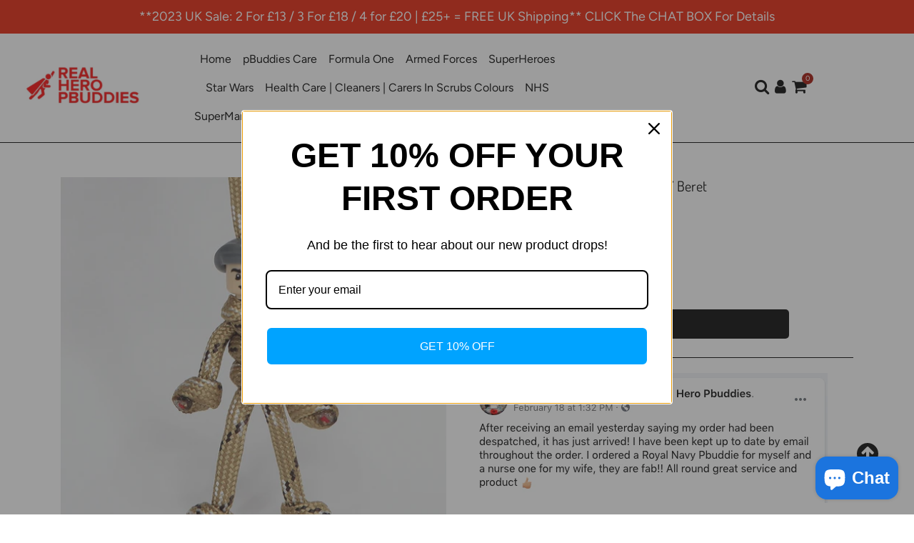

--- FILE ---
content_type: text/html; charset=utf-8
request_url: https://pbuddies.com/products/new-male-camo-qaranc-grey-beret
body_size: 51595
content:
<!doctype html>
<html lang="en">
  <head>

    <!-- Taboola Pixel Code -->
<script type='text/javascript'>
  window._tfa = window._tfa || [];
  window._tfa.push({notify: 'event', name: 'page_view', id: 1370406});
  !function (t, f, a, x) {
         if (!document.getElementById(x)) {
            t.async = 1;t.src = a;t.id=x;f.parentNode.insertBefore(t, f);
         }
  }(document.createElement('script'),
  document.getElementsByTagName('script')[0],
  '//cdn.taboola.com/libtrc/unip/1370406/tfa.js',
  'tb_tfa_script');
</script>
<!-- End of Taboola Pixel Code -->
    <title>*New* MALE | CAMO | QARANC | GREY Beret</title>
    <meta charset="utf-8">
    <meta http-equiv="X-UA-Compatible" content="IE=edge,chrome=1">
    <meta name="viewport" content="width=device-width,initial-scale=1,shrink-to-fit=no">
    <meta name="theme-color" content="#000000">
    <meta name="description" content="Queen Alexandra&#39;s Royal Army Nursing Corps Grey Beret pBuddies KeyRing “A unique, well designed and good quality gift&quot; - Neil White REAL Heroes! UK Army pBuddies is now available as part of the Military Hero keychain range. Each pBuddy in our Military Hero keyring collection is made from US 550 ParaCord material and is">
    <link rel="canonical" href="https://pbuddies.com/products/new-male-camo-qaranc-grey-beret"><link rel="shortcut icon" href="//pbuddies.com/cdn/shop/files/pbuddies_logo_32x32.jpg?v=1613718667" type="image/png"><script>window.performance && window.performance.mark && window.performance.mark('shopify.content_for_header.start');</script><meta id="shopify-digital-wallet" name="shopify-digital-wallet" content="/19175604288/digital_wallets/dialog">
<meta name="shopify-checkout-api-token" content="37af32db5645c8873d8778ef5e0e8cae">
<meta id="in-context-paypal-metadata" data-shop-id="19175604288" data-venmo-supported="false" data-environment="production" data-locale="en_US" data-paypal-v4="true" data-currency="GBP">
<link rel="alternate" type="application/json+oembed" href="https://pbuddies.com/products/new-male-camo-qaranc-grey-beret.oembed">
<script async="async" src="/checkouts/internal/preloads.js?locale=en-GB"></script>
<link rel="preconnect" href="https://shop.app" crossorigin="anonymous">
<script async="async" src="https://shop.app/checkouts/internal/preloads.js?locale=en-GB&shop_id=19175604288" crossorigin="anonymous"></script>
<script id="apple-pay-shop-capabilities" type="application/json">{"shopId":19175604288,"countryCode":"GB","currencyCode":"GBP","merchantCapabilities":["supports3DS"],"merchantId":"gid:\/\/shopify\/Shop\/19175604288","merchantName":"Hero pBuddies","requiredBillingContactFields":["postalAddress","email"],"requiredShippingContactFields":["postalAddress","email"],"shippingType":"shipping","supportedNetworks":["visa","maestro","masterCard","amex","discover","elo"],"total":{"type":"pending","label":"Hero pBuddies","amount":"1.00"},"shopifyPaymentsEnabled":true,"supportsSubscriptions":true}</script>
<script id="shopify-features" type="application/json">{"accessToken":"37af32db5645c8873d8778ef5e0e8cae","betas":["rich-media-storefront-analytics"],"domain":"pbuddies.com","predictiveSearch":true,"shopId":19175604288,"locale":"en"}</script>
<script>var Shopify = Shopify || {};
Shopify.shop = "hero-pbuddies.myshopify.com";
Shopify.locale = "en";
Shopify.currency = {"active":"GBP","rate":"1.0"};
Shopify.country = "GB";
Shopify.theme = {"name":"Ecom turbo 4","id":118880207022,"schema_name":"Ecom Turbo 5.0","schema_version":"5.0.0","theme_store_id":null,"role":"main"};
Shopify.theme.handle = "null";
Shopify.theme.style = {"id":null,"handle":null};
Shopify.cdnHost = "pbuddies.com/cdn";
Shopify.routes = Shopify.routes || {};
Shopify.routes.root = "/";</script>
<script type="module">!function(o){(o.Shopify=o.Shopify||{}).modules=!0}(window);</script>
<script>!function(o){function n(){var o=[];function n(){o.push(Array.prototype.slice.apply(arguments))}return n.q=o,n}var t=o.Shopify=o.Shopify||{};t.loadFeatures=n(),t.autoloadFeatures=n()}(window);</script>
<script>
  window.ShopifyPay = window.ShopifyPay || {};
  window.ShopifyPay.apiHost = "shop.app\/pay";
  window.ShopifyPay.redirectState = null;
</script>
<script id="shop-js-analytics" type="application/json">{"pageType":"product"}</script>
<script defer="defer" async type="module" src="//pbuddies.com/cdn/shopifycloud/shop-js/modules/v2/client.init-shop-cart-sync_WVOgQShq.en.esm.js"></script>
<script defer="defer" async type="module" src="//pbuddies.com/cdn/shopifycloud/shop-js/modules/v2/chunk.common_C_13GLB1.esm.js"></script>
<script defer="defer" async type="module" src="//pbuddies.com/cdn/shopifycloud/shop-js/modules/v2/chunk.modal_CLfMGd0m.esm.js"></script>
<script type="module">
  await import("//pbuddies.com/cdn/shopifycloud/shop-js/modules/v2/client.init-shop-cart-sync_WVOgQShq.en.esm.js");
await import("//pbuddies.com/cdn/shopifycloud/shop-js/modules/v2/chunk.common_C_13GLB1.esm.js");
await import("//pbuddies.com/cdn/shopifycloud/shop-js/modules/v2/chunk.modal_CLfMGd0m.esm.js");

  window.Shopify.SignInWithShop?.initShopCartSync?.({"fedCMEnabled":true,"windoidEnabled":true});

</script>
<script>
  window.Shopify = window.Shopify || {};
  if (!window.Shopify.featureAssets) window.Shopify.featureAssets = {};
  window.Shopify.featureAssets['shop-js'] = {"shop-cart-sync":["modules/v2/client.shop-cart-sync_DuR37GeY.en.esm.js","modules/v2/chunk.common_C_13GLB1.esm.js","modules/v2/chunk.modal_CLfMGd0m.esm.js"],"init-fed-cm":["modules/v2/client.init-fed-cm_BucUoe6W.en.esm.js","modules/v2/chunk.common_C_13GLB1.esm.js","modules/v2/chunk.modal_CLfMGd0m.esm.js"],"shop-toast-manager":["modules/v2/client.shop-toast-manager_B0JfrpKj.en.esm.js","modules/v2/chunk.common_C_13GLB1.esm.js","modules/v2/chunk.modal_CLfMGd0m.esm.js"],"init-shop-cart-sync":["modules/v2/client.init-shop-cart-sync_WVOgQShq.en.esm.js","modules/v2/chunk.common_C_13GLB1.esm.js","modules/v2/chunk.modal_CLfMGd0m.esm.js"],"shop-button":["modules/v2/client.shop-button_B_U3bv27.en.esm.js","modules/v2/chunk.common_C_13GLB1.esm.js","modules/v2/chunk.modal_CLfMGd0m.esm.js"],"init-windoid":["modules/v2/client.init-windoid_DuP9q_di.en.esm.js","modules/v2/chunk.common_C_13GLB1.esm.js","modules/v2/chunk.modal_CLfMGd0m.esm.js"],"shop-cash-offers":["modules/v2/client.shop-cash-offers_BmULhtno.en.esm.js","modules/v2/chunk.common_C_13GLB1.esm.js","modules/v2/chunk.modal_CLfMGd0m.esm.js"],"pay-button":["modules/v2/client.pay-button_CrPSEbOK.en.esm.js","modules/v2/chunk.common_C_13GLB1.esm.js","modules/v2/chunk.modal_CLfMGd0m.esm.js"],"init-customer-accounts":["modules/v2/client.init-customer-accounts_jNk9cPYQ.en.esm.js","modules/v2/client.shop-login-button_DJ5ldayH.en.esm.js","modules/v2/chunk.common_C_13GLB1.esm.js","modules/v2/chunk.modal_CLfMGd0m.esm.js"],"avatar":["modules/v2/client.avatar_BTnouDA3.en.esm.js"],"checkout-modal":["modules/v2/client.checkout-modal_pBPyh9w8.en.esm.js","modules/v2/chunk.common_C_13GLB1.esm.js","modules/v2/chunk.modal_CLfMGd0m.esm.js"],"init-shop-for-new-customer-accounts":["modules/v2/client.init-shop-for-new-customer-accounts_BUoCy7a5.en.esm.js","modules/v2/client.shop-login-button_DJ5ldayH.en.esm.js","modules/v2/chunk.common_C_13GLB1.esm.js","modules/v2/chunk.modal_CLfMGd0m.esm.js"],"init-customer-accounts-sign-up":["modules/v2/client.init-customer-accounts-sign-up_CnczCz9H.en.esm.js","modules/v2/client.shop-login-button_DJ5ldayH.en.esm.js","modules/v2/chunk.common_C_13GLB1.esm.js","modules/v2/chunk.modal_CLfMGd0m.esm.js"],"init-shop-email-lookup-coordinator":["modules/v2/client.init-shop-email-lookup-coordinator_CzjY5t9o.en.esm.js","modules/v2/chunk.common_C_13GLB1.esm.js","modules/v2/chunk.modal_CLfMGd0m.esm.js"],"shop-follow-button":["modules/v2/client.shop-follow-button_CsYC63q7.en.esm.js","modules/v2/chunk.common_C_13GLB1.esm.js","modules/v2/chunk.modal_CLfMGd0m.esm.js"],"shop-login-button":["modules/v2/client.shop-login-button_DJ5ldayH.en.esm.js","modules/v2/chunk.common_C_13GLB1.esm.js","modules/v2/chunk.modal_CLfMGd0m.esm.js"],"shop-login":["modules/v2/client.shop-login_B9ccPdmx.en.esm.js","modules/v2/chunk.common_C_13GLB1.esm.js","modules/v2/chunk.modal_CLfMGd0m.esm.js"],"lead-capture":["modules/v2/client.lead-capture_D0K_KgYb.en.esm.js","modules/v2/chunk.common_C_13GLB1.esm.js","modules/v2/chunk.modal_CLfMGd0m.esm.js"],"payment-terms":["modules/v2/client.payment-terms_BWmiNN46.en.esm.js","modules/v2/chunk.common_C_13GLB1.esm.js","modules/v2/chunk.modal_CLfMGd0m.esm.js"]};
</script>
<script id="__st">var __st={"a":19175604288,"offset":0,"reqid":"1c412edf-c39f-45ad-9f47-6646258ba823-1769589080","pageurl":"pbuddies.com\/products\/new-male-camo-qaranc-grey-beret","u":"63d2476b2c72","p":"product","rtyp":"product","rid":6316777701550};</script>
<script>window.ShopifyPaypalV4VisibilityTracking = true;</script>
<script id="captcha-bootstrap">!function(){'use strict';const t='contact',e='account',n='new_comment',o=[[t,t],['blogs',n],['comments',n],[t,'customer']],c=[[e,'customer_login'],[e,'guest_login'],[e,'recover_customer_password'],[e,'create_customer']],r=t=>t.map((([t,e])=>`form[action*='/${t}']:not([data-nocaptcha='true']) input[name='form_type'][value='${e}']`)).join(','),a=t=>()=>t?[...document.querySelectorAll(t)].map((t=>t.form)):[];function s(){const t=[...o],e=r(t);return a(e)}const i='password',u='form_key',d=['recaptcha-v3-token','g-recaptcha-response','h-captcha-response',i],f=()=>{try{return window.sessionStorage}catch{return}},m='__shopify_v',_=t=>t.elements[u];function p(t,e,n=!1){try{const o=window.sessionStorage,c=JSON.parse(o.getItem(e)),{data:r}=function(t){const{data:e,action:n}=t;return t[m]||n?{data:e,action:n}:{data:t,action:n}}(c);for(const[e,n]of Object.entries(r))t.elements[e]&&(t.elements[e].value=n);n&&o.removeItem(e)}catch(o){console.error('form repopulation failed',{error:o})}}const l='form_type',E='cptcha';function T(t){t.dataset[E]=!0}const w=window,h=w.document,L='Shopify',v='ce_forms',y='captcha';let A=!1;((t,e)=>{const n=(g='f06e6c50-85a8-45c8-87d0-21a2b65856fe',I='https://cdn.shopify.com/shopifycloud/storefront-forms-hcaptcha/ce_storefront_forms_captcha_hcaptcha.v1.5.2.iife.js',D={infoText:'Protected by hCaptcha',privacyText:'Privacy',termsText:'Terms'},(t,e,n)=>{const o=w[L][v],c=o.bindForm;if(c)return c(t,g,e,D).then(n);var r;o.q.push([[t,g,e,D],n]),r=I,A||(h.body.append(Object.assign(h.createElement('script'),{id:'captcha-provider',async:!0,src:r})),A=!0)});var g,I,D;w[L]=w[L]||{},w[L][v]=w[L][v]||{},w[L][v].q=[],w[L][y]=w[L][y]||{},w[L][y].protect=function(t,e){n(t,void 0,e),T(t)},Object.freeze(w[L][y]),function(t,e,n,w,h,L){const[v,y,A,g]=function(t,e,n){const i=e?o:[],u=t?c:[],d=[...i,...u],f=r(d),m=r(i),_=r(d.filter((([t,e])=>n.includes(e))));return[a(f),a(m),a(_),s()]}(w,h,L),I=t=>{const e=t.target;return e instanceof HTMLFormElement?e:e&&e.form},D=t=>v().includes(t);t.addEventListener('submit',(t=>{const e=I(t);if(!e)return;const n=D(e)&&!e.dataset.hcaptchaBound&&!e.dataset.recaptchaBound,o=_(e),c=g().includes(e)&&(!o||!o.value);(n||c)&&t.preventDefault(),c&&!n&&(function(t){try{if(!f())return;!function(t){const e=f();if(!e)return;const n=_(t);if(!n)return;const o=n.value;o&&e.removeItem(o)}(t);const e=Array.from(Array(32),(()=>Math.random().toString(36)[2])).join('');!function(t,e){_(t)||t.append(Object.assign(document.createElement('input'),{type:'hidden',name:u})),t.elements[u].value=e}(t,e),function(t,e){const n=f();if(!n)return;const o=[...t.querySelectorAll(`input[type='${i}']`)].map((({name:t})=>t)),c=[...d,...o],r={};for(const[a,s]of new FormData(t).entries())c.includes(a)||(r[a]=s);n.setItem(e,JSON.stringify({[m]:1,action:t.action,data:r}))}(t,e)}catch(e){console.error('failed to persist form',e)}}(e),e.submit())}));const S=(t,e)=>{t&&!t.dataset[E]&&(n(t,e.some((e=>e===t))),T(t))};for(const o of['focusin','change'])t.addEventListener(o,(t=>{const e=I(t);D(e)&&S(e,y())}));const B=e.get('form_key'),M=e.get(l),P=B&&M;t.addEventListener('DOMContentLoaded',(()=>{const t=y();if(P)for(const e of t)e.elements[l].value===M&&p(e,B);[...new Set([...A(),...v().filter((t=>'true'===t.dataset.shopifyCaptcha))])].forEach((e=>S(e,t)))}))}(h,new URLSearchParams(w.location.search),n,t,e,['guest_login'])})(!0,!0)}();</script>
<script integrity="sha256-4kQ18oKyAcykRKYeNunJcIwy7WH5gtpwJnB7kiuLZ1E=" data-source-attribution="shopify.loadfeatures" defer="defer" src="//pbuddies.com/cdn/shopifycloud/storefront/assets/storefront/load_feature-a0a9edcb.js" crossorigin="anonymous"></script>
<script crossorigin="anonymous" defer="defer" src="//pbuddies.com/cdn/shopifycloud/storefront/assets/shopify_pay/storefront-65b4c6d7.js?v=20250812"></script>
<script data-source-attribution="shopify.dynamic_checkout.dynamic.init">var Shopify=Shopify||{};Shopify.PaymentButton=Shopify.PaymentButton||{isStorefrontPortableWallets:!0,init:function(){window.Shopify.PaymentButton.init=function(){};var t=document.createElement("script");t.src="https://pbuddies.com/cdn/shopifycloud/portable-wallets/latest/portable-wallets.en.js",t.type="module",document.head.appendChild(t)}};
</script>
<script data-source-attribution="shopify.dynamic_checkout.buyer_consent">
  function portableWalletsHideBuyerConsent(e){var t=document.getElementById("shopify-buyer-consent"),n=document.getElementById("shopify-subscription-policy-button");t&&n&&(t.classList.add("hidden"),t.setAttribute("aria-hidden","true"),n.removeEventListener("click",e))}function portableWalletsShowBuyerConsent(e){var t=document.getElementById("shopify-buyer-consent"),n=document.getElementById("shopify-subscription-policy-button");t&&n&&(t.classList.remove("hidden"),t.removeAttribute("aria-hidden"),n.addEventListener("click",e))}window.Shopify?.PaymentButton&&(window.Shopify.PaymentButton.hideBuyerConsent=portableWalletsHideBuyerConsent,window.Shopify.PaymentButton.showBuyerConsent=portableWalletsShowBuyerConsent);
</script>
<script data-source-attribution="shopify.dynamic_checkout.cart.bootstrap">document.addEventListener("DOMContentLoaded",(function(){function t(){return document.querySelector("shopify-accelerated-checkout-cart, shopify-accelerated-checkout")}if(t())Shopify.PaymentButton.init();else{new MutationObserver((function(e,n){t()&&(Shopify.PaymentButton.init(),n.disconnect())})).observe(document.body,{childList:!0,subtree:!0})}}));
</script>
<link id="shopify-accelerated-checkout-styles" rel="stylesheet" media="screen" href="https://pbuddies.com/cdn/shopifycloud/portable-wallets/latest/accelerated-checkout-backwards-compat.css" crossorigin="anonymous">
<style id="shopify-accelerated-checkout-cart">
        #shopify-buyer-consent {
  margin-top: 1em;
  display: inline-block;
  width: 100%;
}

#shopify-buyer-consent.hidden {
  display: none;
}

#shopify-subscription-policy-button {
  background: none;
  border: none;
  padding: 0;
  text-decoration: underline;
  font-size: inherit;
  cursor: pointer;
}

#shopify-subscription-policy-button::before {
  box-shadow: none;
}

      </style>

<script>window.performance && window.performance.mark && window.performance.mark('shopify.content_for_header.end');</script> <!-- Header hook for plugins -->

    



    <link rel="stylesheet" href="https://stackpath.bootstrapcdn.com/bootstrap/4.5.2/css/bootstrap.min.css" integrity="sha384-JcKb8q3iqJ61gNV9KGb8thSsNjpSL0n8PARn9HuZOnIxN0hoP+VmmDGMN5t9UJ0Z" crossorigin="anonymous">
    <link rel="stylesheet" href="https://cdnjs.cloudflare.com/ajax/libs/slick-carousel/1.8.1/slick-theme.min.css" integrity="sha512-17EgCFERpgZKcm0j0fEq1YCJuyAWdz9KUtv1EjVuaOz8pDnh/0nZxmU6BBXwaaxqoi9PQXnRWqlcDB027hgv9A==" crossorigin="anonymous" />
    <link rel="stylesheet" href="https://cdnjs.cloudflare.com/ajax/libs/slick-carousel/1.8.1/slick.min.css" integrity="sha512-yHknP1/AwR+yx26cB1y0cjvQUMvEa2PFzt1c9LlS4pRQ5NOTZFWbhBig+X9G9eYW/8m0/4OXNx8pxJ6z57x0dw==" crossorigin="anonymous" />
    <link href="//pbuddies.com/cdn/shop/t/5/assets/theme.scss.css?v=18792967761775465581759261342" rel="stylesheet" type="text/css" media="all" />
   
<script>
    document.documentElement.className = document.documentElement.className.replace('no-js', 'js');
    window.theme = {
      strings: {
        addToCart: "Add to cart",
        soldOut: "Sold out",
        unavailable: "Unavailable"
      },
      moneyFormat: "£{{amount}}"
    };
  </script>
    <script src="https://code.jquery.com/jquery-3.5.1.min.js" integrity="sha256-9/aliU8dGd2tb6OSsuzixeV4y/faTqgFtohetphbbj0=" crossorigin="anonymous"></script>
    <!--     <script type="text/javascript" src="//cdn.jsdelivr.net/gh/kenwheeler/slick@1.8.1/slick/slick.min.js"></script> -->
    <script rel="preload" src="https://stackpath.bootstrapcdn.com/bootstrap/4.5.2/js/bootstrap.min.js" integrity="sha384-B4gt1jrGC7Jh4AgTPSdUtOBvfO8shuf57BaghqFfPlYxofvL8/KUEfYiJOMMV+rV" crossorigin="anonymous"></script>
    <script rel="preload" src="https://cdnjs.cloudflare.com/ajax/libs/js-cookie/2.2.1/js.cookie.min.js" integrity="sha512-Meww2sXqNHxI1+5Dyh/9KAtvI9RZSA4c1K2k5iL02oiPO/RH3Q30L3M1albtqMg50u4gRTYdV4EXOQqXEI336A==" crossorigin="anonymous"></script>
    <script rel="preload" src="https://use.fontawesome.com/40484e974a.js"></script>
    
    
    <script src="//pbuddies.com/cdn/shop/t/5/assets/theme.js?v=70557153027701492701614081334"></script>
  
  <!-- REAMAZE INTEGRATION START - DO NOT REMOVE -->
<!-- Reamaze Config file - DO NOT REMOVE -->
<script type="text/javascript">
  var _support = _support || { 'ui': {}, 'user': {} };
  _support.account = "hero-pbuddies";
</script>

<!-- reamaze_embeddable_22149_s -->
<!-- Embeddable - Hero pBuddies Contact Form Embed -->
<script type="text/javascript">
  var _support = _support || { 'ui': {}, 'user': {} };
  _support['account'] = 'hero-pbuddies';
  _support['contact_custom_fields'] = _support['contact_custom_fields'] || {};
  _support['contact_custom_fields']['rmz_form_id_22149'] = {};
</script>
<!-- reamaze_embeddable_22149_e -->
<!-- Reamaze SSO file - DO NOT REMOVE -->


<!-- REAMAZE INTEGRATION END - DO NOT REMOVE -->

<div class="ot-twitter-multi-pixel"></div>

  <meta property="omega:tags" content="AIR, army, birthday, BRITISH ARMY, BRITISH MILITARY, british services, camouflage, collectible, FEMALE, female soldier, for her, gift, girl buddies, girl buddy, hand made, Keychains, Military, MILITARY GIFTS, navy, present, royal navy, Soldier, UNITED KINGDOM, ">
  <meta property="omega:product" content="6316777701550">
  <meta property="omega:product_type" content="">
  <meta property="omega:collections" content="162651275358, 106886201408, ">






  <script>
    var arrayTwitterPixelTrack = [];
    var listTwitterPixelByType = [];
  </script>
    
    

    
    

    
    
    


    
    
    


    
    
    

    
    
    
      
      <script>
        if (! arrayTwitterPixelTrack.includes('o810r')) {
          arrayTwitterPixelTrack.push('o810r');
        }
      </script>
    

<script id="saets">/*Simple Affiliate enhanced tracking*/(function(m){if(m){document.cookie="saetc="+m[1]+"_"+new Date().getTime()+";Path=/;Max-Age=604800"}})(document.location.href.match(/sacode=([A-Za-z0-9]+)/))</script>
<script src="https://cdn.shopify.com/extensions/019b8d54-2388-79d8-becc-d32a3afe2c7a/omnisend-50/assets/omnisend-in-shop.js" type="text/javascript" defer="defer"></script>
<script src="https://cdn.shopify.com/extensions/e8878072-2f6b-4e89-8082-94b04320908d/inbox-1254/assets/inbox-chat-loader.js" type="text/javascript" defer="defer"></script>
<meta property="og:image" content="https://cdn.shopify.com/s/files/1/0191/7560/4288/products/MG_8404.jpg?v=1638287602" />
<meta property="og:image:secure_url" content="https://cdn.shopify.com/s/files/1/0191/7560/4288/products/MG_8404.jpg?v=1638287602" />
<meta property="og:image:width" content="1220" />
<meta property="og:image:height" content="1220" />
<link href="https://monorail-edge.shopifysvc.com" rel="dns-prefetch">
<script>(function(){if ("sendBeacon" in navigator && "performance" in window) {try {var session_token_from_headers = performance.getEntriesByType('navigation')[0].serverTiming.find(x => x.name == '_s').description;} catch {var session_token_from_headers = undefined;}var session_cookie_matches = document.cookie.match(/_shopify_s=([^;]*)/);var session_token_from_cookie = session_cookie_matches && session_cookie_matches.length === 2 ? session_cookie_matches[1] : "";var session_token = session_token_from_headers || session_token_from_cookie || "";function handle_abandonment_event(e) {var entries = performance.getEntries().filter(function(entry) {return /monorail-edge.shopifysvc.com/.test(entry.name);});if (!window.abandonment_tracked && entries.length === 0) {window.abandonment_tracked = true;var currentMs = Date.now();var navigation_start = performance.timing.navigationStart;var payload = {shop_id: 19175604288,url: window.location.href,navigation_start,duration: currentMs - navigation_start,session_token,page_type: "product"};window.navigator.sendBeacon("https://monorail-edge.shopifysvc.com/v1/produce", JSON.stringify({schema_id: "online_store_buyer_site_abandonment/1.1",payload: payload,metadata: {event_created_at_ms: currentMs,event_sent_at_ms: currentMs}}));}}window.addEventListener('pagehide', handle_abandonment_event);}}());</script>
<script id="web-pixels-manager-setup">(function e(e,d,r,n,o){if(void 0===o&&(o={}),!Boolean(null===(a=null===(i=window.Shopify)||void 0===i?void 0:i.analytics)||void 0===a?void 0:a.replayQueue)){var i,a;window.Shopify=window.Shopify||{};var t=window.Shopify;t.analytics=t.analytics||{};var s=t.analytics;s.replayQueue=[],s.publish=function(e,d,r){return s.replayQueue.push([e,d,r]),!0};try{self.performance.mark("wpm:start")}catch(e){}var l=function(){var e={modern:/Edge?\/(1{2}[4-9]|1[2-9]\d|[2-9]\d{2}|\d{4,})\.\d+(\.\d+|)|Firefox\/(1{2}[4-9]|1[2-9]\d|[2-9]\d{2}|\d{4,})\.\d+(\.\d+|)|Chrom(ium|e)\/(9{2}|\d{3,})\.\d+(\.\d+|)|(Maci|X1{2}).+ Version\/(15\.\d+|(1[6-9]|[2-9]\d|\d{3,})\.\d+)([,.]\d+|)( \(\w+\)|)( Mobile\/\w+|) Safari\/|Chrome.+OPR\/(9{2}|\d{3,})\.\d+\.\d+|(CPU[ +]OS|iPhone[ +]OS|CPU[ +]iPhone|CPU IPhone OS|CPU iPad OS)[ +]+(15[._]\d+|(1[6-9]|[2-9]\d|\d{3,})[._]\d+)([._]\d+|)|Android:?[ /-](13[3-9]|1[4-9]\d|[2-9]\d{2}|\d{4,})(\.\d+|)(\.\d+|)|Android.+Firefox\/(13[5-9]|1[4-9]\d|[2-9]\d{2}|\d{4,})\.\d+(\.\d+|)|Android.+Chrom(ium|e)\/(13[3-9]|1[4-9]\d|[2-9]\d{2}|\d{4,})\.\d+(\.\d+|)|SamsungBrowser\/([2-9]\d|\d{3,})\.\d+/,legacy:/Edge?\/(1[6-9]|[2-9]\d|\d{3,})\.\d+(\.\d+|)|Firefox\/(5[4-9]|[6-9]\d|\d{3,})\.\d+(\.\d+|)|Chrom(ium|e)\/(5[1-9]|[6-9]\d|\d{3,})\.\d+(\.\d+|)([\d.]+$|.*Safari\/(?![\d.]+ Edge\/[\d.]+$))|(Maci|X1{2}).+ Version\/(10\.\d+|(1[1-9]|[2-9]\d|\d{3,})\.\d+)([,.]\d+|)( \(\w+\)|)( Mobile\/\w+|) Safari\/|Chrome.+OPR\/(3[89]|[4-9]\d|\d{3,})\.\d+\.\d+|(CPU[ +]OS|iPhone[ +]OS|CPU[ +]iPhone|CPU IPhone OS|CPU iPad OS)[ +]+(10[._]\d+|(1[1-9]|[2-9]\d|\d{3,})[._]\d+)([._]\d+|)|Android:?[ /-](13[3-9]|1[4-9]\d|[2-9]\d{2}|\d{4,})(\.\d+|)(\.\d+|)|Mobile Safari.+OPR\/([89]\d|\d{3,})\.\d+\.\d+|Android.+Firefox\/(13[5-9]|1[4-9]\d|[2-9]\d{2}|\d{4,})\.\d+(\.\d+|)|Android.+Chrom(ium|e)\/(13[3-9]|1[4-9]\d|[2-9]\d{2}|\d{4,})\.\d+(\.\d+|)|Android.+(UC? ?Browser|UCWEB|U3)[ /]?(15\.([5-9]|\d{2,})|(1[6-9]|[2-9]\d|\d{3,})\.\d+)\.\d+|SamsungBrowser\/(5\.\d+|([6-9]|\d{2,})\.\d+)|Android.+MQ{2}Browser\/(14(\.(9|\d{2,})|)|(1[5-9]|[2-9]\d|\d{3,})(\.\d+|))(\.\d+|)|K[Aa][Ii]OS\/(3\.\d+|([4-9]|\d{2,})\.\d+)(\.\d+|)/},d=e.modern,r=e.legacy,n=navigator.userAgent;return n.match(d)?"modern":n.match(r)?"legacy":"unknown"}(),u="modern"===l?"modern":"legacy",c=(null!=n?n:{modern:"",legacy:""})[u],f=function(e){return[e.baseUrl,"/wpm","/b",e.hashVersion,"modern"===e.buildTarget?"m":"l",".js"].join("")}({baseUrl:d,hashVersion:r,buildTarget:u}),m=function(e){var d=e.version,r=e.bundleTarget,n=e.surface,o=e.pageUrl,i=e.monorailEndpoint;return{emit:function(e){var a=e.status,t=e.errorMsg,s=(new Date).getTime(),l=JSON.stringify({metadata:{event_sent_at_ms:s},events:[{schema_id:"web_pixels_manager_load/3.1",payload:{version:d,bundle_target:r,page_url:o,status:a,surface:n,error_msg:t},metadata:{event_created_at_ms:s}}]});if(!i)return console&&console.warn&&console.warn("[Web Pixels Manager] No Monorail endpoint provided, skipping logging."),!1;try{return self.navigator.sendBeacon.bind(self.navigator)(i,l)}catch(e){}var u=new XMLHttpRequest;try{return u.open("POST",i,!0),u.setRequestHeader("Content-Type","text/plain"),u.send(l),!0}catch(e){return console&&console.warn&&console.warn("[Web Pixels Manager] Got an unhandled error while logging to Monorail."),!1}}}}({version:r,bundleTarget:l,surface:e.surface,pageUrl:self.location.href,monorailEndpoint:e.monorailEndpoint});try{o.browserTarget=l,function(e){var d=e.src,r=e.async,n=void 0===r||r,o=e.onload,i=e.onerror,a=e.sri,t=e.scriptDataAttributes,s=void 0===t?{}:t,l=document.createElement("script"),u=document.querySelector("head"),c=document.querySelector("body");if(l.async=n,l.src=d,a&&(l.integrity=a,l.crossOrigin="anonymous"),s)for(var f in s)if(Object.prototype.hasOwnProperty.call(s,f))try{l.dataset[f]=s[f]}catch(e){}if(o&&l.addEventListener("load",o),i&&l.addEventListener("error",i),u)u.appendChild(l);else{if(!c)throw new Error("Did not find a head or body element to append the script");c.appendChild(l)}}({src:f,async:!0,onload:function(){if(!function(){var e,d;return Boolean(null===(d=null===(e=window.Shopify)||void 0===e?void 0:e.analytics)||void 0===d?void 0:d.initialized)}()){var d=window.webPixelsManager.init(e)||void 0;if(d){var r=window.Shopify.analytics;r.replayQueue.forEach((function(e){var r=e[0],n=e[1],o=e[2];d.publishCustomEvent(r,n,o)})),r.replayQueue=[],r.publish=d.publishCustomEvent,r.visitor=d.visitor,r.initialized=!0}}},onerror:function(){return m.emit({status:"failed",errorMsg:"".concat(f," has failed to load")})},sri:function(e){var d=/^sha384-[A-Za-z0-9+/=]+$/;return"string"==typeof e&&d.test(e)}(c)?c:"",scriptDataAttributes:o}),m.emit({status:"loading"})}catch(e){m.emit({status:"failed",errorMsg:(null==e?void 0:e.message)||"Unknown error"})}}})({shopId: 19175604288,storefrontBaseUrl: "https://pbuddies.com",extensionsBaseUrl: "https://extensions.shopifycdn.com/cdn/shopifycloud/web-pixels-manager",monorailEndpoint: "https://monorail-edge.shopifysvc.com/unstable/produce_batch",surface: "storefront-renderer",enabledBetaFlags: ["2dca8a86"],webPixelsConfigList: [{"id":"174522626","configuration":"{\"pixel_id\":\"426900231426385\",\"pixel_type\":\"facebook_pixel\",\"metaapp_system_user_token\":\"-\"}","eventPayloadVersion":"v1","runtimeContext":"OPEN","scriptVersion":"ca16bc87fe92b6042fbaa3acc2fbdaa6","type":"APP","apiClientId":2329312,"privacyPurposes":["ANALYTICS","MARKETING","SALE_OF_DATA"],"dataSharingAdjustments":{"protectedCustomerApprovalScopes":["read_customer_address","read_customer_email","read_customer_name","read_customer_personal_data","read_customer_phone"]}},{"id":"shopify-app-pixel","configuration":"{}","eventPayloadVersion":"v1","runtimeContext":"STRICT","scriptVersion":"0450","apiClientId":"shopify-pixel","type":"APP","privacyPurposes":["ANALYTICS","MARKETING"]},{"id":"shopify-custom-pixel","eventPayloadVersion":"v1","runtimeContext":"LAX","scriptVersion":"0450","apiClientId":"shopify-pixel","type":"CUSTOM","privacyPurposes":["ANALYTICS","MARKETING"]}],isMerchantRequest: false,initData: {"shop":{"name":"Hero pBuddies","paymentSettings":{"currencyCode":"GBP"},"myshopifyDomain":"hero-pbuddies.myshopify.com","countryCode":"GB","storefrontUrl":"https:\/\/pbuddies.com"},"customer":null,"cart":null,"checkout":null,"productVariants":[{"price":{"amount":9.99,"currencyCode":"GBP"},"product":{"title":"*New* MALE | CAMO | QARANC | GREY Beret","vendor":"Hero pBuddies","id":"6316777701550","untranslatedTitle":"*New* MALE | CAMO | QARANC | GREY Beret","url":"\/products\/new-male-camo-qaranc-grey-beret","type":""},"id":"38099929137326","image":{"src":"\/\/pbuddies.com\/cdn\/shop\/products\/MG_8404.jpg?v=1638287602"},"sku":"","title":"Default Title","untranslatedTitle":"Default Title"}],"purchasingCompany":null},},"https://pbuddies.com/cdn","fcfee988w5aeb613cpc8e4bc33m6693e112",{"modern":"","legacy":""},{"shopId":"19175604288","storefrontBaseUrl":"https:\/\/pbuddies.com","extensionBaseUrl":"https:\/\/extensions.shopifycdn.com\/cdn\/shopifycloud\/web-pixels-manager","surface":"storefront-renderer","enabledBetaFlags":"[\"2dca8a86\"]","isMerchantRequest":"false","hashVersion":"fcfee988w5aeb613cpc8e4bc33m6693e112","publish":"custom","events":"[[\"page_viewed\",{}],[\"product_viewed\",{\"productVariant\":{\"price\":{\"amount\":9.99,\"currencyCode\":\"GBP\"},\"product\":{\"title\":\"*New* MALE | CAMO | QARANC | GREY Beret\",\"vendor\":\"Hero pBuddies\",\"id\":\"6316777701550\",\"untranslatedTitle\":\"*New* MALE | CAMO | QARANC | GREY Beret\",\"url\":\"\/products\/new-male-camo-qaranc-grey-beret\",\"type\":\"\"},\"id\":\"38099929137326\",\"image\":{\"src\":\"\/\/pbuddies.com\/cdn\/shop\/products\/MG_8404.jpg?v=1638287602\"},\"sku\":\"\",\"title\":\"Default Title\",\"untranslatedTitle\":\"Default Title\"}}]]"});</script><script>
  window.ShopifyAnalytics = window.ShopifyAnalytics || {};
  window.ShopifyAnalytics.meta = window.ShopifyAnalytics.meta || {};
  window.ShopifyAnalytics.meta.currency = 'GBP';
  var meta = {"product":{"id":6316777701550,"gid":"gid:\/\/shopify\/Product\/6316777701550","vendor":"Hero pBuddies","type":"","handle":"new-male-camo-qaranc-grey-beret","variants":[{"id":38099929137326,"price":999,"name":"*New* MALE | CAMO | QARANC | GREY Beret","public_title":null,"sku":""}],"remote":false},"page":{"pageType":"product","resourceType":"product","resourceId":6316777701550,"requestId":"1c412edf-c39f-45ad-9f47-6646258ba823-1769589080"}};
  for (var attr in meta) {
    window.ShopifyAnalytics.meta[attr] = meta[attr];
  }
</script>
<script class="analytics">
  (function () {
    var customDocumentWrite = function(content) {
      var jquery = null;

      if (window.jQuery) {
        jquery = window.jQuery;
      } else if (window.Checkout && window.Checkout.$) {
        jquery = window.Checkout.$;
      }

      if (jquery) {
        jquery('body').append(content);
      }
    };

    var hasLoggedConversion = function(token) {
      if (token) {
        return document.cookie.indexOf('loggedConversion=' + token) !== -1;
      }
      return false;
    }

    var setCookieIfConversion = function(token) {
      if (token) {
        var twoMonthsFromNow = new Date(Date.now());
        twoMonthsFromNow.setMonth(twoMonthsFromNow.getMonth() + 2);

        document.cookie = 'loggedConversion=' + token + '; expires=' + twoMonthsFromNow;
      }
    }

    var trekkie = window.ShopifyAnalytics.lib = window.trekkie = window.trekkie || [];
    if (trekkie.integrations) {
      return;
    }
    trekkie.methods = [
      'identify',
      'page',
      'ready',
      'track',
      'trackForm',
      'trackLink'
    ];
    trekkie.factory = function(method) {
      return function() {
        var args = Array.prototype.slice.call(arguments);
        args.unshift(method);
        trekkie.push(args);
        return trekkie;
      };
    };
    for (var i = 0; i < trekkie.methods.length; i++) {
      var key = trekkie.methods[i];
      trekkie[key] = trekkie.factory(key);
    }
    trekkie.load = function(config) {
      trekkie.config = config || {};
      trekkie.config.initialDocumentCookie = document.cookie;
      var first = document.getElementsByTagName('script')[0];
      var script = document.createElement('script');
      script.type = 'text/javascript';
      script.onerror = function(e) {
        var scriptFallback = document.createElement('script');
        scriptFallback.type = 'text/javascript';
        scriptFallback.onerror = function(error) {
                var Monorail = {
      produce: function produce(monorailDomain, schemaId, payload) {
        var currentMs = new Date().getTime();
        var event = {
          schema_id: schemaId,
          payload: payload,
          metadata: {
            event_created_at_ms: currentMs,
            event_sent_at_ms: currentMs
          }
        };
        return Monorail.sendRequest("https://" + monorailDomain + "/v1/produce", JSON.stringify(event));
      },
      sendRequest: function sendRequest(endpointUrl, payload) {
        // Try the sendBeacon API
        if (window && window.navigator && typeof window.navigator.sendBeacon === 'function' && typeof window.Blob === 'function' && !Monorail.isIos12()) {
          var blobData = new window.Blob([payload], {
            type: 'text/plain'
          });

          if (window.navigator.sendBeacon(endpointUrl, blobData)) {
            return true;
          } // sendBeacon was not successful

        } // XHR beacon

        var xhr = new XMLHttpRequest();

        try {
          xhr.open('POST', endpointUrl);
          xhr.setRequestHeader('Content-Type', 'text/plain');
          xhr.send(payload);
        } catch (e) {
          console.log(e);
        }

        return false;
      },
      isIos12: function isIos12() {
        return window.navigator.userAgent.lastIndexOf('iPhone; CPU iPhone OS 12_') !== -1 || window.navigator.userAgent.lastIndexOf('iPad; CPU OS 12_') !== -1;
      }
    };
    Monorail.produce('monorail-edge.shopifysvc.com',
      'trekkie_storefront_load_errors/1.1',
      {shop_id: 19175604288,
      theme_id: 118880207022,
      app_name: "storefront",
      context_url: window.location.href,
      source_url: "//pbuddies.com/cdn/s/trekkie.storefront.a804e9514e4efded663580eddd6991fcc12b5451.min.js"});

        };
        scriptFallback.async = true;
        scriptFallback.src = '//pbuddies.com/cdn/s/trekkie.storefront.a804e9514e4efded663580eddd6991fcc12b5451.min.js';
        first.parentNode.insertBefore(scriptFallback, first);
      };
      script.async = true;
      script.src = '//pbuddies.com/cdn/s/trekkie.storefront.a804e9514e4efded663580eddd6991fcc12b5451.min.js';
      first.parentNode.insertBefore(script, first);
    };
    trekkie.load(
      {"Trekkie":{"appName":"storefront","development":false,"defaultAttributes":{"shopId":19175604288,"isMerchantRequest":null,"themeId":118880207022,"themeCityHash":"16838371784755161827","contentLanguage":"en","currency":"GBP","eventMetadataId":"f43e969d-503d-4fb9-aff7-f9fb940fde67"},"isServerSideCookieWritingEnabled":true,"monorailRegion":"shop_domain","enabledBetaFlags":["65f19447","b5387b81"]},"Session Attribution":{},"S2S":{"facebookCapiEnabled":true,"source":"trekkie-storefront-renderer","apiClientId":580111}}
    );

    var loaded = false;
    trekkie.ready(function() {
      if (loaded) return;
      loaded = true;

      window.ShopifyAnalytics.lib = window.trekkie;

      var originalDocumentWrite = document.write;
      document.write = customDocumentWrite;
      try { window.ShopifyAnalytics.merchantGoogleAnalytics.call(this); } catch(error) {};
      document.write = originalDocumentWrite;

      window.ShopifyAnalytics.lib.page(null,{"pageType":"product","resourceType":"product","resourceId":6316777701550,"requestId":"1c412edf-c39f-45ad-9f47-6646258ba823-1769589080","shopifyEmitted":true});

      var match = window.location.pathname.match(/checkouts\/(.+)\/(thank_you|post_purchase)/)
      var token = match? match[1]: undefined;
      if (!hasLoggedConversion(token)) {
        setCookieIfConversion(token);
        window.ShopifyAnalytics.lib.track("Viewed Product",{"currency":"GBP","variantId":38099929137326,"productId":6316777701550,"productGid":"gid:\/\/shopify\/Product\/6316777701550","name":"*New* MALE | CAMO | QARANC | GREY Beret","price":"9.99","sku":"","brand":"Hero pBuddies","variant":null,"category":"","nonInteraction":true,"remote":false},undefined,undefined,{"shopifyEmitted":true});
      window.ShopifyAnalytics.lib.track("monorail:\/\/trekkie_storefront_viewed_product\/1.1",{"currency":"GBP","variantId":38099929137326,"productId":6316777701550,"productGid":"gid:\/\/shopify\/Product\/6316777701550","name":"*New* MALE | CAMO | QARANC | GREY Beret","price":"9.99","sku":"","brand":"Hero pBuddies","variant":null,"category":"","nonInteraction":true,"remote":false,"referer":"https:\/\/pbuddies.com\/products\/new-male-camo-qaranc-grey-beret"});
      }
    });


        var eventsListenerScript = document.createElement('script');
        eventsListenerScript.async = true;
        eventsListenerScript.src = "//pbuddies.com/cdn/shopifycloud/storefront/assets/shop_events_listener-3da45d37.js";
        document.getElementsByTagName('head')[0].appendChild(eventsListenerScript);

})();</script>
  <script>
  if (!window.ga || (window.ga && typeof window.ga !== 'function')) {
    window.ga = function ga() {
      (window.ga.q = window.ga.q || []).push(arguments);
      if (window.Shopify && window.Shopify.analytics && typeof window.Shopify.analytics.publish === 'function') {
        window.Shopify.analytics.publish("ga_stub_called", {}, {sendTo: "google_osp_migration"});
      }
      console.error("Shopify's Google Analytics stub called with:", Array.from(arguments), "\nSee https://help.shopify.com/manual/promoting-marketing/pixels/pixel-migration#google for more information.");
    };
    if (window.Shopify && window.Shopify.analytics && typeof window.Shopify.analytics.publish === 'function') {
      window.Shopify.analytics.publish("ga_stub_initialized", {}, {sendTo: "google_osp_migration"});
    }
  }
</script>
<script
  defer
  src="https://pbuddies.com/cdn/shopifycloud/perf-kit/shopify-perf-kit-3.1.0.min.js"
  data-application="storefront-renderer"
  data-shop-id="19175604288"
  data-render-region="gcp-us-east1"
  data-page-type="product"
  data-theme-instance-id="118880207022"
  data-theme-name="Ecom Turbo 5.0"
  data-theme-version="5.0.0"
  data-monorail-region="shop_domain"
  data-resource-timing-sampling-rate="10"
  data-shs="true"
  data-shs-beacon="true"
  data-shs-export-with-fetch="true"
  data-shs-logs-sample-rate="1"
  data-shs-beacon-endpoint="https://pbuddies.com/api/collect"
></script>
</head>
  <body class="template-product"><div id="shopify-section-announcement-bar" class="shopify-section et-announcement-bar-section"><div id="et-announcement-bar--announcement-bar" class="et-announcement-bar text-center" style="display:none;"><p class="et-announcement-bar__text"><a class="et-announcement-bar__link" href="#">**2023 UK Sale: 2 For £13 / 3 For £18 / 4 for £20 | £25+ = FREE UK Shipping**  CLICK The CHAT BOX For Details</a></p>
</div><style>
  .et-announcement-bar-section {
    background: #e61d03;
  }
  .et-announcement-bar__cross-icon svg {
    fill: #ffffff;
  }
  .et-announcement-bar__text {
    color: #ffffff;
    font-size: 18px;
  }
</style>


</div><div id="shopify-section-header" class="shopify-section et-header-section"><header class="et-header  et-header--left">
  
  <nav class="navbar navbar-expand-lg navbar-light ">
    
    <button class="navbar-toggler" type="button">
      <i class="fa fa-bars"></i>
    </button>
<a class="mr-0 navbar-brand text-center text-lg-left col-lg-3 col-6" href="https://pbuddies.com">
      <img src="//pbuddies.com/cdn/shop/files/pbuddies_logo.jpg?v=1613718667 "
           alt="Hero pBuddies"
           class="et-header__logo-image">
    </a>
    
    
    
    <div class="d-flex d-lg-none mt-0 align-items-center et-header__icons et-header_icons-account-enable">

      <a href="/cart" class="mx-2 et-header__cart et-header_icons-account-enable">
        <i class="fa fa-shopping-cart"></i>
        <span class="sr-only">Cart</span>
        
        <span id="et-header__CartCount" class="et-header__cart-count">
          <span>0</span>
        </span>
        
      </a>
    </div>
    
    <div id="navbarSupportedContent" class="collapse navbar-collapse col-6">
      <ul class="navbar-nav flex-wrap d-lg-flex d-none mr-auto ml-auto justify-content-center">
  


  
  <li class="nav-item ">
    <a class="nav-link" href="/">Home <span class="sr-only">(current)</span></a>
  </li>
  
  


  
  <li class="nav-item ">
    <a class="nav-link" href="/pages/care">pBuddies Care <span class="sr-only">(current)</span></a>
  </li>
  
  


  
  <li class="nav-item ">
    <a class="nav-link" href="/collections/formula-1">Formula One <span class="sr-only">(current)</span></a>
  </li>
  
  


  
  <li class="nav-item ">
    <a class="nav-link" href="/collections/british-armed-forces">Armed Forces <span class="sr-only">(current)</span></a>
  </li>
  
  


  
  <li class="nav-item ">
    <a class="nav-link" href="/collections/star-wars-marvel-dc-commics">SuperHeroes <span class="sr-only">(current)</span></a>
  </li>
  
  


  
  <li class="nav-item ">
    <a class="nav-link" href="/collections/star-wars-keychain-collection">Star Wars <span class="sr-only">(current)</span></a>
  </li>
  
  


  
  <li class="nav-item ">
    <a class="nav-link" href="/collections/health-care-carers">Health Care | Cleaners | Carers In Scrubs Colours <span class="sr-only">(current)</span></a>
  </li>
  
  


  
  <li class="nav-item ">
    <a class="nav-link" href="/collections/nhs-hcp-carer-cleaner">NHS <span class="sr-only">(current)</span></a>
  </li>
  
  


  
  <li class="nav-item ">
    <a class="nav-link" href="/collections/shop-workers">SuperMarket Workers <span class="sr-only">(current)</span></a>
  </li>
  
  


  
  <li class="nav-item ">
    <a class="nav-link" href="/collections/gift-box-sets">Gift Sets <span class="sr-only">(current)</span></a>
  </li>
  
  


  
  <li class="nav-item ">
    <a class="nav-link" href="/">More Collections <span class="sr-only">(current)</span></a>
  </li>
  
  


  
  <li class="nav-item dropdown">
    <a class="nav-link dropdown-toggle" href="#" id="navbarDropdown" role="button" data-toggle="dropdown" aria-haspopup="true" aria-expanded="false">
      More About Us
    </a>
    <div class="dropdown-menu" aria-labelledby="navbarDropdown">
      
        
        <a class="dropdown-item " href="/pages/shipping-info">
          Shipping Info
        </a>
        
        <a class="dropdown-item " href="/pages/about-the-charities">
          About The Charities
        </a>
        
        <a class="dropdown-item " href="/pages/returns-policy">
          No Quibble Returns Policy
        </a>
        
        <a class="dropdown-item " href="/pages/our-mission-partnership-opportunities">
          Our Mission &amp; Partnership Opportunities
        </a>
        
        <a class="dropdown-item " href="/pages/contact-us">
          Contact Us
        </a>
        
      
    </div>
  </li>
  
  
</ul>

      
      <div class="d-flex d-lg-none mt-0 align-items-center et-header__icons et-header_icons-account-enable">
        <div class="et-search__icon px-2">
          <i class="fa fa-search"></i>
        </div>
        
        
        <a href="/account/login" class="et-header__account px-2">
          <i class="fa fa-user"></i>
          <span class="sr-only">Log in</span>
        </a>
        
        
        <a href="/cart" class="mx-2 et-header__cart et-header_icons-account-enable">
          <i class="fa fa-shopping-cart"></i>
          <span class="sr-only">Cart</span>
          
          <span id="et-header__CartCount" class="et-header__cart-count">
            <span>0</span>
          </span>
          
        </a>
        
</div>
    </div>
    <div class="et-mobile-menu-overlay"></div>
<div class="et-mobile-menu-drawer">
  <div class="et-mobile-menu-drawer-close-btn"><i class="fa fa-times"></i></div>
  <div class="container">
    <div class="row">
      <div class="col-12">
        <div class="et-search__overlay"></div>
        <div class="et-search__popup d-flex align-items-center">
          <form action="/search" method="get" class="form-inline input-group my-2 my-lg-0 et-header__search-header search" role="search">
            <input class="form-control et-header__search-header__input" type="search" name="q" placeholder="Search">
            <button class="et-header__search-header__submit input-group-append btn btn-secondary" type="submit">
              <span class="et-search_popup_btn">Search</span>
            </button>
          </form>
        </div>
      </div>
    </div>
  </div>
  <nav class="et-mobile-nav-wrapper d-lg-none pt-0" role="navigation">
    <ul id="et-MobileNav" class="et-mobile-nav nav flex-column">
      

      <li class="et-mobile-nav__item et-border-bottom ">
        
        <a href="/" class="et-mobile-nav__link">
          Home
        </a>
        
      </li>
      

      <li class="et-mobile-nav__item et-border-bottom ">
        
        <a href="/pages/care" class="et-mobile-nav__link">
          pBuddies Care
        </a>
        
      </li>
      

      <li class="et-mobile-nav__item et-border-bottom ">
        
        <a href="/collections/formula-1" class="et-mobile-nav__link">
          Formula One
        </a>
        
      </li>
      

      <li class="et-mobile-nav__item et-border-bottom ">
        
        <a href="/collections/british-armed-forces" class="et-mobile-nav__link">
          Armed Forces
        </a>
        
      </li>
      

      <li class="et-mobile-nav__item et-border-bottom ">
        
        <a href="/collections/star-wars-marvel-dc-commics" class="et-mobile-nav__link">
          SuperHeroes
        </a>
        
      </li>
      

      <li class="et-mobile-nav__item et-border-bottom ">
        
        <a href="/collections/star-wars-keychain-collection" class="et-mobile-nav__link">
          Star Wars
        </a>
        
      </li>
      

      <li class="et-mobile-nav__item et-border-bottom ">
        
        <a href="/collections/health-care-carers" class="et-mobile-nav__link">
          Health Care | Cleaners | Carers In Scrubs Colours
        </a>
        
      </li>
      

      <li class="et-mobile-nav__item et-border-bottom ">
        
        <a href="/collections/nhs-hcp-carer-cleaner" class="et-mobile-nav__link">
          NHS
        </a>
        
      </li>
      

      <li class="et-mobile-nav__item et-border-bottom ">
        
        <a href="/collections/shop-workers" class="et-mobile-nav__link">
          SuperMarket Workers
        </a>
        
      </li>
      

      <li class="et-mobile-nav__item et-border-bottom ">
        
        <a href="/collections/gift-box-sets" class="et-mobile-nav__link">
          Gift Sets
        </a>
        
      </li>
      

      <li class="et-mobile-nav__item et-border-bottom ">
        
        <a href="/" class="et-mobile-nav__link">
          More Collections
        </a>
        
      </li>
      

      <li class="et-mobile-nav__item et-mobile-nav__item--hasdropdown ">
        
        
        <button type="button" class="et-mobile-nav__link et-mobile-menu-link" data-target="more-about-us-12" data-level="1" aria-expanded="false">
          More About Us
          <div class="et-mobile-nav__icon"></div>
        </button>
        <ul class="et-mobile-nav__dropdown et-mobile-nav nav flex-column" data-parent="more-about-us-12" data-level="2">
          
          <li class="et-mobile-nav__item et-border-bottom ">
            
            <a href="/pages/shipping-info" class="et-mobile-nav__sublist-link">
              Shipping Info
            </a>
            
          </li>
          
          <li class="et-mobile-nav__item et-border-bottom ">
            
            <a href="/pages/about-the-charities" class="et-mobile-nav__sublist-link">
              About The Charities
            </a>
            
          </li>
          
          <li class="et-mobile-nav__item et-border-bottom ">
            
            <a href="/pages/returns-policy" class="et-mobile-nav__sublist-link">
              No Quibble Returns Policy
            </a>
            
          </li>
          
          <li class="et-mobile-nav__item et-border-bottom ">
            
            <a href="/pages/our-mission-partnership-opportunities" class="et-mobile-nav__sublist-link">
              Our Mission &amp; Partnership Opportunities
            </a>
            
          </li>
          
          <li class="et-mobile-nav__item ">
            
            <a href="/pages/contact-us" class="et-mobile-nav__sublist-link">
              Contact Us
            </a>
            
          </li>
          
        </ul>
        
      </li>
      
    </ul>
  </nav>

  <div class="et-mobile-drawer-icons">

    
    
    <a href="/account/login" class="et-header__account px-1">
      <i class="fa fa-user"></i>
      <span class="sr-only">Log in</span>
    </a>
    
    

    
</div>
</div>
    <div class="d-none d-lg-flex mt-0 col-3 flex-wrap justify-content-end align-items-center et-header__icons et-header_icons-account-enable">
        <div class="et-search__icon px-1">
          <i class="fa fa-search"></i>
        </div>
        
        
        <a href="/account/login" class="et-header__account px-1">
          <i class="fa fa-user"></i>
          <span class="sr-only">Log in</span>
        </a>
        
        
        <a href="/cart" class="mx-1 mr-2 et-header__cart et-header_icons-account-enable">
          <i class="fa fa-shopping-cart"></i>
          <span class="sr-only">Cart</span>
          
          <span id="et-header__CartCount" class="et-header__cart-count">
            <span>0</span>
          </span>
          
        </a>
        
</div>
  </nav>

</header>

<div class="et-search__popup-container py-3" id="et-search_popup">
  <div class="container">
    <div class="row">
      <div class="col-md-8 offset-md-2">
        <div class="et-search__overlay"></div>
        <div class="et-search__popup d-flex align-items-center">
          <form action="/search" method="get" class="form-inline input-group my-2 my-lg-0 et-header__search-header search" role="search">
            <input class="form-control et-header__search-header__input" type="search" name="q" placeholder="Search">
            <button class="et-header__search-header__submit input-group-append btn btn-secondary" type="submit">
              <span class="et-search_popup_btn">Search</span>
            </button>
          </form>
          <span class="et-search-popup__cross-icon ml-3"><i class="fa fa-times"></i></span>
        </div>
      </div>
    </div>
  </div>
</div>
<style>
  .et-search__popup-container {display:none;}
  .et-header-section {background: #ffffff;}
  .et-header .fa, .et-search-popup__cross-icon .fa {color: #000000;}
  .et-header .navbar-brand { max-width:200px;}
  .et-header .et-header-store-name{
    color: #000000;
  }
  .et-header #navbarSupportedContent .navbar-nav li .nav-link,
  .et-header #navbarSupportedContent .dropdown-menu .subMenu .subMenu-menu .dropdown-item,
  .et-header #navbarSupportedContent .dropdown-menu .dropdown-item{
    font-size:16px;
    color: #000000;
    font-weight: 0;
  }
  .et-header #navbarSupportedContent .dropdown-menu .dropdown-item:hover{
  color: #000000;
     background: #ffffff;
  }
  .et-header #navbarSupportedContent .dropdown-menu .dropdown-item:active {
    color: #000000;
     background: #ffffff;
  }
  .et-header #navbarSupportedContent .navbar-nav li.nav-item.dropdown .dropdown-menu ,
  .et-header #navbarSupportedContent .dropdown-menu .subMenu .subMenu-menu{
    background: #ffffff;
  }
  .et-header .et-mobile-menu-drawer{
    background: #ffffff;
    
  }
  .et-header .et-mobile-nav-wrapper .et-mobile-nav__link, .et-mobile-nav__sublist-link{
  font-size:16px;
    color: #000000;
    font-weight: 0;
  
  }
  .et-header .et-header__phone-number {
    font-size:16px;
    color: #000000;
  }.et-header-section{
    border-bottom: 1px solid #000000 ;
  }</style>

</div>
<div id="PageContainer">
      <main class="et-main" role="main">
        <div id="shopify-section-product-template" class="shopify-section et-product-page-section py-3 py-md-5"><!-- upsell liquid code start -->



<!-- upsell liquid code end -->
<div id="et-product--product-template" class="container et-product-page" data-section-id="product-template" data-section-type="product">
  <meta itemprop="name" content="*New* MALE | CAMO | QARANC | GREY Beret">
  <meta itemprop="url" content="https://pbuddies.com/products/new-male-camo-qaranc-grey-beret">
  <meta itemprop="image" content="//pbuddies.com/cdn/shop/products/MG_8404_800x.jpg?v=1638287602">
  
  <div class="row et-product-single">
    <div class="et-product-single__media-group col-md-6 mb-3 mb-md-0">



<style># {
    max-width: 530.0px;
    max-height: 530px;
  }

  # {
    max-width: 530.0px;
  }
</style>

      
<div class="et-product-single__media-wrapper" data-media-id="28792868405506">
  
  <div id="et-FeaturedImage-product-template" class="product-single__media et-product-single__photo et-product-single__photo--has-thumbnails">
    <img class ="et-image-zoom" src="//pbuddies.com/cdn/shop/products/MG_8404_530x.jpg?v=1638287602" alt="*New* MALE | CAMO | QARANC | GREY Beret"  data-zoom="//pbuddies.com/cdn/shop/products/MG_8404@2x.jpg?v=1638287602" data-zoom-image="//pbuddies.com/cdn/shop/products/MG_8404@2x.jpg?v=1638287602">
  </div>
  
</div>

<style># {
    max-width: 530.0px;
    max-height: 530px;
  }

  # {
    max-width: 530.0px;
  }
</style>

      
<div class="et-product-single__media-wrapper et-hide" data-media-id="28792872009986">
  
  <div id="et-FeaturedImage-product-template" class="product-single__media et-product-single__photo et-product-single__photo--has-thumbnails">
    <img class ="et-image-zoom" src="//pbuddies.com/cdn/shop/products/MG_8404_db28b17e-c280-47a7-87f1-c78fee229dfc_530x.jpg?v=1638287650" alt="*New* MALE | CAMO | QARANC | GREY Beret"  data-zoom="//pbuddies.com/cdn/shop/products/MG_8404_db28b17e-c280-47a7-87f1-c78fee229dfc@2x.jpg?v=1638287650" data-zoom-image="//pbuddies.com/cdn/shop/products/MG_8404_db28b17e-c280-47a7-87f1-c78fee229dfc@2x.jpg?v=1638287650">
  </div>
  
</div>

<noscript>
        
        <img src="//pbuddies.com/cdn/shop/products/MG_8404_530x.jpg?v=1638287602" alt="*New* MALE | CAMO | QARANC | GREY Beret" id="FeaturedMedia-product-template" class="product-featured-media" style="max-width: 530px;">
      </noscript>
		

      
      <div id="et-thumbnails-wrapper" class="">
        <ul class="et-product__thumbnails nav">
          
          <li class="et-product-single__thumbnails-item">
            <a data-thumbnail-id="28792868405506" dataImage-value="products/MG_8404.jpg" class="et-product-single__thumbnail et-active_thumb"
               data-zoom="//pbuddies.com/cdn/shop/products/MG_8404@2x.jpg?v=1638287602">
              <img class="et-product-single__thumbnail-image" src="//pbuddies.com/cdn/shop/products/MG_8404_160x110.jpg?v=1638287602" alt="*New* MALE | CAMO | QARANC | GREY Beret" data-zoom="//pbuddies.com/cdn/shop/products/MG_8404@2x.jpg?v=1638287602"></a>
          </li>
          
          <li class="et-product-single__thumbnails-item">
            <a data-thumbnail-id="28792872009986" dataImage-value="products/MG_8404_db28b17e-c280-47a7-87f1-c78fee229dfc.jpg" class="et-product-single__thumbnail"
               data-zoom="//pbuddies.com/cdn/shop/products/MG_8404_db28b17e-c280-47a7-87f1-c78fee229dfc@2x.jpg?v=1638287650">
              <img class="et-product-single__thumbnail-image" src="//pbuddies.com/cdn/shop/products/MG_8404_db28b17e-c280-47a7-87f1-c78fee229dfc_160x110.jpg?v=1638287650" alt="*New* MALE | CAMO | QARANC | GREY Beret" data-zoom="//pbuddies.com/cdn/shop/products/MG_8404_db28b17e-c280-47a7-87f1-c78fee229dfc@2x.jpg?v=1638287650"></a>
          </li>
          
        </ul>
      </div>
      
    </div>

    <div class="et-product-single__meta col-md-6">
      <!--    social sharing top    -->
      
      <h2 class="et-product-single__title mb-2">*New* MALE | CAMO | QARANC | GREY Beret</h2>
      <a href="#shopify-product-reviews"><span class="shopify-product-reviews-badge mb-2" data-id="6316777701550"></span></a>
      
      <p class="et-product-single__vendor mb-2">Hero pBuddies</p>
      

      <div class="et-product__price">
        <dl class="price mb-0
  
  
  "
  data-price
><div class="price__pricing-group">
    <div id="price-preview" class="price__regular">
      <dt>
        <span class="sr-only">Regular price</span>
      </dt>
      <dd>
        <span class="price-item price-item--regular" data-regular-price>
          £9.99
        </span>
      </dd>
    </div>
    <div id="price-preview" class="price__sale">
      <dt>
        <span class="sr-only">Sale price</span>
      </dt>
      <dd class="mr-2">
        <span class="price-item price-item--sale" data-sale-price>
          £9.99
        </span>
      </dd>
      <dt>
        <span class="sr-only">Regular price</span>
      </dt>
      <dd>
        <s class="price-item price-item--regular" data-regular-price>
          
        </s>
      </dd>
    </div>
    
  </div>
  <div class="price__unit" style="display: none;">
    <dt>
      <span class="sr-only">Unit price</span>
    </dt>
    <dd class="price-unit-price"><span data-unit-price></span><span aria-hidden="true">/</span><span class="sr-only">Translation missing: en.general.accessibility.unit_price_separator&nbsp;</span><span data-unit-price-base-unit></span></dd>
  </div>
 
</dl>
      </div>

      <form method="post" action="/cart/add" id="product_form_6316777701550" accept-charset="UTF-8" class="et-product-form et-product-form-product-template
      
            
" enctype="multipart/form-data" novalidate="novalidate" data-product-form=""><input type="hidden" name="form_type" value="product" /><input type="hidden" name="utf8" value="✓" />
      
      <div class="et-product__option-quantity et-product-form__controls-group et-form__item row">
      
      
      <div class="et-product-form__item--quantity et-form__item col mb-3">
       <label for="Quantity">Quantity</label>
        <input type="number" id="Quantity" name="quantity" value="1" min="1" class="et-product-form__input" pattern="[0-9]*">
      </div>
      
      </div>
      
      
       <div class="et-variant-price" style="display:none;">
        
<span class="et-regular_price" data-variant-id="38099929137326">£9.99</span>
          <span class="et-compare_price" data-variant-id="38099929137326"></span>
      
         <span class="et-saved-price" data-variant-id="38099929137326">save <br>£-9.99</span>
        
        </div>
      <select name="id" id="ProductSelect_variant" data-section="product-template" class="et-product__variants" 
              data-product="*New* MALE | CAMO | QARANC | GREY Beret" data-product-all="All" 
              data-all-cart="are in your cart" style="display:none;">
        
        <option  selected="selected"  
                data-buttonText="Add to cart"
                data-value="Default Title" data-variantImage="" value="38099929137326">
          Default Title
        </option>
        
      </select>
      
      <div class="et-product-form__item--submit product-form__item--no-variants"
           data-addedcart="Added to cart" data-viewcart="View cart">
        <button type="submit" id="add_to_cart" name="add"
                
                aria-label="Add to cart"
                class="btn et-product-form__cart-submit et-fixed-add-to-cart-btn"
                    >
          <span class="et-data-add-to-cart-text">
            
            Add to cart
            
          </span>
           <span class="et-hide et-data-loader">
             <img src="//pbuddies.com/cdn/shop/t/5/assets/ajax-loader.gif?v=160379909650765166841612712116" alt="*New* MALE | CAMO | QARANC | GREY Beret">
           </span>
        </button>
        <div class="et-ajax-cart-feedback"></div>
        
      </div>
     
      
      <!--      In stock value start 		 -->
       
      
      <!--      In stock value start 		 -->
      
      
      <!----------------------> 
       
      <hr class="divider">
      
<div class="et-security-badge mb-3">	 
          <ul class="nav"><li>
              <img src="//pbuddies.com/cdn/shop/files/pBuddies_FB_Review.png?v=1614181215" />
            </li></ul>
        </div><!--      Product description start    -->
      <div class="et-product-single__description mb-3">
        <meta charset="utf-8">
<h1 style="text-align: center;">
<a href="https://www.army.mod.uk/who-we-are/corps-regiments-and-units/army-medical-services/queen-alexandras-royal-army-nursing-corps/" data-ved="2ahUKEwiL5fCW0NXuAhXxoFwKHXOFA8YQFjABegQICBAC" data-mce-fragment="1" data-mce-href="https://www.army.mod.uk/who-we-are/corps-regiments-and-units/army-medical-services/queen-alexandras-royal-army-nursing-corps/" ping="/url?sa=t&amp;source=web&amp;rct=j&amp;url=https://www.army.mod.uk/who-we-are/corps-regiments-and-units/army-medical-services/queen-alexandras-royal-army-nursing-corps/&amp;ved=2ahUKEwiL5fCW0NXuAhXxoFwKHXOFA8YQFjABegQICBAC">
<h4 data-mce-fragment="1">Queen Alexandra's Royal Army <br>Nursing Corps <br><br>
</h4>
</a><span style="font-family: -apple-system, BlinkMacSystemFont, 'San Francisco', 'Segoe UI', Roboto, 'Helvetica Neue', sans-serif; font-size: 1.4em;">Grey Beret pBuddies KeyRing</span><br>
</h1>
<p><em><span>“A unique, well designed and good quality gift" - Neil White</span></em></p>
<p><br></p>
<p>REAL Heroes! UK Army pBuddies is now available as part of the Military Hero keychain range.</p>
<p>Each pBuddy in our Military Hero keyring collection is made from US 550 ParaCord material and is strong enough to be attached to your bag, backpack or set of keys for years to come.</p>
      </div>
      <!--    product description end    --><div  class="et-security-badge mb-3">	 
          <ul class="nav"><li>
              <img src="//pbuddies.com/cdn/shop/files/royal_mail_free_shipping_2.png?v=1614182801" />
            </li>
            
<li>
              <img src="//pbuddies.com/cdn/shop/files/IMG_0396.png?v=1614180888" />
            </li></ul>
        </div><!--    social sharing bottom    --><!-- /snippets/social-sharing.liquid -->
<ul class="et-social-sharing nav">

  

  

  

</ul>
<!--    Visitor counter start    --><div class="et-visitor_counter py-3">
        <span class="et-visitor_text_first">Verified Real Time shoppers on site</span>
        <span class="et-visitor"></span>
        <span class="et-visitor_text_second"></span>
      </div>
      <script>
        function counterVisitor(){
          var firstVistor = 365 - 0.5;
          var secVistor = 32  ;
          var randomlyu = (Math.floor(Math.random() *(firstVistor - secVistor + 1) + secVistor) );
          jQuery(".et-visitor").append(randomlyu);
        }
        jQuery(document).ready(function(){
          counterVisitor();
        });
        jQuery(document).on("shopify:section:load", function(){ 
          counterVisitor();

        });
      </script><!--    Visitor counter end    --><input type="hidden" name="product-id" value="6316777701550" /><input type="hidden" name="section-id" value="product-template" /></form></div>
  </div>
</div>

<div class="modal fade et-upsell_products" id="et-upsell_Modal" tabindex="-1" role="dialog" aria-labelledby="exampleModalLabel" aria-hidden="true">
  <div class="modal-dialog" role="document">
    <div class="modal-content">
      <div class="modal-header">
        <h5 class="modal-title text-center" id="exampleModalLabel">People Also Purchased...</h5>
        <button type="button" class="close" data-dismiss="modal" aria-label="Close">
          <span aria-hidden="true">&times;</span>
        </button>
      </div>
      <div class="modal-body">
        
        
        
        
        
        
        
        
        
        
        
        
        
        
        
        
        
        
        
        
        
        
        
        
        
        
        
        
        
        
        
        
        
        
        
        
        
        
        
        
        
        
        
        
        
        
        
      </div>
      <div class="modal-footer justify-content-center">
        <a href="/cart" class="btn et-upsell-cart-button">Go to cart</a>
        <a href="/checkout" class="btn et-upsell-checkout-button" >Go to checkout</a>
      </div>
    </div>
  </div>
</div>

<style>
  .et-product-page-section .et-product-single__meta .et-product-single__title {
    color: #000000;
    font-size: 20px;
  }
  
  .et-product-page-section .et-product-single__meta .price__sale s.price-item.price-item--regular,
  .et-product-page-section .et-product-single__meta .price__sale s.price-item.price-item--regular * {
    color: #a10e02;
    font-size: 16px;
  }
  
  .et-product-page-section .et-product-single__meta .price__sale span.price-item.price-item--sale,
  .et-product-page-section .et-product-single__meta .price__pricing-group .price__regular .price-item.price-item--regular {
    color: #000000;
    font-size: 16px;
  }
  
  .et-product-page-section .et-product-single__meta .et-product-single__description{
    font-size: 16px;
  }
  
  .et-product-page-section .et-product-single__meta .et-product-form__cart-submit{
    color: #ffffff;
    background:#000000;
    font-size: 18px;
    width:100%;
    border-radius:5px;
    margin-bottom: 10px;
  }

  .et-product-page-section .et-product-form-product-template .shopify-payment-button .shopify-payment-button__button {
    color: #ffffff;
    background: #a10e02;
    font-size: 16px;
    width: 100%;
    border-radius: 5px;
  }
  
  #et-progress_bar .progress {
    background: #b03c3c;
  }

  #et-progress_bar .progress-bar {
    background-color: #32dac4;
  }

  .et-visitor_counter {
    color: #000000;
    font-size: 14px;
  }
  
  .et-visitor_counter .et-visitor {
    background: #000000;
    color: #ffffff;
    border-radius: 8px;
    padding: 1px 5px;
    line-height: 1;
  }
  
  .et-product__text_under_timer {
    color:#ffffff;
    font-size:16px;
  }
  
  
  @media screen and (max-width:767px) {
    .template-product .et-product-form__cart-submit.et-fixed-add-to-cart-btn {
      margin: 0 auto;
      width: calc(100% - 30px);
      z-index: 99999;
      position: fixed;
      bottom: 5px;
      left: 15px;
    }
  }
  
</style>
<script>
  function setupShopifyXr(){
    if (!window.ShopifyXR) {
      document.addEventListener('shopify_xr_initialized', function() {
        setupShopifyXr();
      });
    }else{
      
      window.ShopifyXR.addModels([]);
      window.ShopifyXR.setupXRElements();
    }
  }

  window.Shopify.loadFeatures([
    {
      name: 'shopify-xr',
      version: '1.0',
      onLoad: setupShopifyXr
    }
  ]);
  
</script>

<script>
  
  
 jQuery(document).on("shopify:section:load", function(){
  
  
  
 }); 
</script>
</div>
<div id="shopify-section-related-products" class="shopify-section et-related-products-section py-3 py-md-5">
<div class="container" itemscope itemtype="http://schema.org/Product" id="ProductSection-related-products" data-section-id="related-products" data-section-type="product" data-enable-history-state="true">

  

  
  

  

  

  

  
  

  

  

  

  

  
  
  
  
  
  
  
  
  

  

  

  
  
  

  


  

  

  

  <aside class="et-grid">
      
        <h2 itemprop="name" class="et-section-header">Other Popular Products</h2>
      
      <div class="et-related-uniform">
        
  <div class="row et-grid--uniform et-view-items">

    
    
    
    
    <div class="col-lg-3 col-md-4 mb-1 mb-md-2">
      

<div class="et-sale_badge-grid-item et-sale_badge-product-price--sold-out">
  
  <a class="et-sale_badge-grid-item__link " href="/collections/british-armed-forces/products/uk-royal-marine-male-hero-pbuddies-keyring">
    <img class="et-sale_badge-grid-item__image" src="//pbuddies.com/cdn/shop/products/20210224_174216_600x600.jpg?v=1628262545" alt="MALE | CAMO | Green Beret | Commando | Marine | Royal Irish | Rifles | QRH |">
    

    <h3 class="mt-3 mb-1 et-sale_badge-grid--item__title ">MALE | CAMO | Green Beret | Commando | Marine | Royal Irish | Rifles | QRH |</h3>
    
    <p class="et-sale_badge-grid-item__vendor mb-1  ">Hero pBuddies</p>
    
    <div class="et-sale_badge-grid-item__meta ">
      <dl class="price price--listing price--sold-out "
>
  <div class="price__regular">
    <dt>
      <span class="sr-only">Regular price</span>
    </dt>
    <dd>
      <span class="price-item price-item--regular">£9.99
</span>
    </dd>
  </div>
  <div class="price__sale">
    <dt>
      <span class="sr-only">Sale price</span>
    </dt>
    <dd class="mr-2">
      <span class="price-item price-item--sale">£9.99
</span>
    </dd>
    <div class="price__compare">
      <dt>
        <span class="sr-only">Regular price</span>
      </dt>
      <dd>
        <s class="price-item price-item--regular">
          
        </s>
      </dd>
    </div>
  </div>
  <div class="price__unit" style="display:none;">
    <dt>
      <span class="sr-only">Unit price</span>
    </dt>
    <dd class="price-unit-price"><span></span><span aria-hidden="true">/</span><span class="sr-only">Translation missing: en.general.accessibility.unit_price_separator&nbsp;</span><span></span></dd>
  </div>
</dl>

    </div>
    

    


    

  </a>
</div>

    </div>
    
    
    
    
    
    
    
    
    
    <div class="col-lg-3 col-md-4 mb-1 mb-md-2">
      

<div class="et-sale_badge-grid-item et-sale_badge-product-price--sold-out">
  
  
  
  <div class="et-sale_badge et-sale_badge--3">
  <span class="et-sale_badge-product-price__sale-label"> SAVE <br>£5.00</span>
  </div>
  
  
  <a class="et-sale_badge-grid-item__link " href="/collections/british-armed-forces/products/new-military-gift-set-marines-badge-male-royal-marine-bottle-opener-keyring-in-black-gift-box">
    <img class="et-sale_badge-grid-item__image" src="//pbuddies.com/cdn/shop/products/IMG_3391_c5695afb-ae41-48b6-83cf-f48e29549e4d_600x600.jpg?v=1666868559" alt="NEW Military Gift Set | Marines Badge | MALE |  Royal Marine Badge Bottle Opener KeyRing in Black Gift Box">
    

    <h3 class="mt-3 mb-1 et-sale_badge-grid--item__title ">NEW Military Gift Set | Marines Badge | MALE |  Royal Marine Badge Bottle Opener KeyRing in Black Gift Box</h3>
    
    <p class="et-sale_badge-grid-item__vendor mb-1  ">Hero pBuddies</p>
    
    <div class="et-sale_badge-grid-item__meta ">
      <dl class="price price--listing price--sold-out  price--on-sale "
>
  <div class="price__regular">
    <dt>
      <span class="sr-only">Regular price</span>
    </dt>
    <dd>
      <span class="price-item price-item--regular">£24.99
</span>
    </dd>
  </div>
  <div class="price__sale">
    <dt>
      <span class="sr-only">Sale price</span>
    </dt>
    <dd class="mr-2">
      <span class="price-item price-item--sale">£24.99
</span>
    </dd>
    <div class="price__compare">
      <dt>
        <span class="sr-only">Regular price</span>
      </dt>
      <dd>
        <s class="price-item price-item--regular">
          £29.99
        </s>
      </dd>
    </div>
  </div>
  <div class="price__unit" style="display:none;">
    <dt>
      <span class="sr-only">Unit price</span>
    </dt>
    <dd class="price-unit-price"><span></span><span aria-hidden="true">/</span><span class="sr-only">Translation missing: en.general.accessibility.unit_price_separator&nbsp;</span><span></span></dd>
  </div>
</dl>

    </div>
    

    


    

  </a>
</div>

    </div>
    
    
    
    
    
    
    
    
    
    <div class="col-lg-3 col-md-4 mb-1 mb-md-2">
      

<div class="et-sale_badge-grid-item">
  
  
  
  <div class="et-sale_badge et-sale_badge--3">
  <span class="et-sale_badge-product-price__sale-label"> SAVE <br>£4.00</span>
  </div>
  
  
  <a class="et-sale_badge-grid-item__link " href="/collections/british-armed-forces/products/new-military-gift-set-marines-commando-badge-male-royal-marine-badge-keyring-in-black-gift-box">
    <img class="et-sale_badge-grid-item__image" src="//pbuddies.com/cdn/shop/products/IMG_3392_600x600.jpg?v=1666868796" alt="NEW Military Gift Set | Marines COMMANDO Badge | MALE |  Royal Marine Badge Bottle Opener KeyRing in Black Gift Box">
    

    <h3 class="mt-3 mb-1 et-sale_badge-grid--item__title ">NEW Military Gift Set | Marines COMMANDO Badge | MALE |  Royal Marine Badge Bottle Opener KeyRing in Black Gift Box</h3>
    
    <p class="et-sale_badge-grid-item__vendor mb-1  ">Hero pBuddies</p>
    
    <div class="et-sale_badge-grid-item__meta ">
      <dl class="price price--listing price--on-sale "
>
  <div class="price__regular">
    <dt>
      <span class="sr-only">Regular price</span>
    </dt>
    <dd>
      <span class="price-item price-item--regular">£24.99
</span>
    </dd>
  </div>
  <div class="price__sale">
    <dt>
      <span class="sr-only">Sale price</span>
    </dt>
    <dd class="mr-2">
      <span class="price-item price-item--sale">£24.99
</span>
    </dd>
    <div class="price__compare">
      <dt>
        <span class="sr-only">Regular price</span>
      </dt>
      <dd>
        <s class="price-item price-item--regular">
          £28.99
        </s>
      </dd>
    </div>
  </div>
  <div class="price__unit" style="display:none;">
    <dt>
      <span class="sr-only">Unit price</span>
    </dt>
    <dd class="price-unit-price"><span></span><span aria-hidden="true">/</span><span class="sr-only">Translation missing: en.general.accessibility.unit_price_separator&nbsp;</span><span></span></dd>
  </div>
</dl>

    </div>
    

    


    

  </a>
</div>

    </div>
    
    
    
    
    
    
    
    
    
    <div class="col-lg-3 col-md-4 mb-1 mb-md-2">
      

<div class="et-sale_badge-grid-item">
  
  
  
  <div class="et-sale_badge et-sale_badge--3">
  <span class="et-sale_badge-product-price__sale-label"> SAVE <br>£5.00</span>
  </div>
  
  
  <a class="et-sale_badge-grid-item__link " href="/collections/british-armed-forces/products/new-military-gift-set-rifles-badge-male-rifles-bottle-opener-keyring-in-black-gift-box">
    <img class="et-sale_badge-grid-item__image" src="//pbuddies.com/cdn/shop/products/IMG_3858_600x600.jpg?v=1674219157" alt="NEW Military Gift Set | Rifles Badge | MALE |  Camo | Green Beret | Rifles Bottle Opener KeyRing in Black Gift Box">
    

    <h3 class="mt-3 mb-1 et-sale_badge-grid--item__title ">NEW Military Gift Set | Rifles Badge | MALE |  Camo | Green Beret | Rifles Bottle Opener KeyRing in Black Gift Box</h3>
    
    <p class="et-sale_badge-grid-item__vendor mb-1  ">Hero pBuddies</p>
    
    <div class="et-sale_badge-grid-item__meta ">
      <dl class="price price--listing price--on-sale "
>
  <div class="price__regular">
    <dt>
      <span class="sr-only">Regular price</span>
    </dt>
    <dd>
      <span class="price-item price-item--regular">£24.99
</span>
    </dd>
  </div>
  <div class="price__sale">
    <dt>
      <span class="sr-only">Sale price</span>
    </dt>
    <dd class="mr-2">
      <span class="price-item price-item--sale">£24.99
</span>
    </dd>
    <div class="price__compare">
      <dt>
        <span class="sr-only">Regular price</span>
      </dt>
      <dd>
        <s class="price-item price-item--regular">
          £29.99
        </s>
      </dd>
    </div>
  </div>
  <div class="price__unit" style="display:none;">
    <dt>
      <span class="sr-only">Unit price</span>
    </dt>
    <dd class="price-unit-price"><span></span><span aria-hidden="true">/</span><span class="sr-only">Translation missing: en.general.accessibility.unit_price_separator&nbsp;</span><span></span></dd>
  </div>
</dl>

    </div>
    

    


    

  </a>
</div>

    </div>
    
    
    
  </div>
  
      </div>
  </aside>

  

  

</div>

<style>
  .et-related-products-section .et-section-header {
    color:#000000;
    font-size:32px;
    text-align: center
  }
  .et-related-products-section .et-related-uniform .et-sale_badge-grid--item__title{
    color:#000000;
    font-size:16px;
  }
  .et-related-products-section .et-related-uniform .price__regular .price-item.price-item--regular,
  .et-related-products-section .et-related-uniform .price__sale .price-item.price-item--sale{
    color:#000000;
    font-size:16px;
  }
  .et-related-products-section .et-related-uniform .price__compare s.price-item.price-item--regular{
    color:#b61818;
    font-size:16px;
  }

  .et-related-products-section .et-sale_badge-grid-item__link,
  .et-related-products-section .price.price--listing.price--on-sale .price__sale{
    text-align: center;
  }
  .et-related-products-section .et-sale_badge-grid-item__vendor{
    text-align: center;
    color: #000000;
    font-size:16px;
  }
  
  
  .et-related-products-section .price--on-sale .price__sale {
    justify-content: center;
  }
  

</style>

</div>
<div class="container et-product-reviews">
  <div id="shopify-product-reviews" data-id="6316777701550"><style scoped>.spr-container {
    padding: 24px;
    border-color: #ECECEC;}
  .spr-review, .spr-form {
    border-color: #ECECEC;
  }
</style>

<div class="spr-container">
  <div class="spr-header">
    <h2 class="spr-header-title">Customer Reviews</h2><div class="spr-summary">

        <span class="spr-starrating spr-summary-starrating">
          <i class="spr-icon spr-icon-star"></i><i class="spr-icon spr-icon-star"></i><i class="spr-icon spr-icon-star"></i><i class="spr-icon spr-icon-star"></i><i class="spr-icon spr-icon-star"></i>
        </span>
        <span class="spr-summary-caption"><span class='spr-summary-actions-togglereviews'>Based on 1 review</span>
        </span><span class="spr-summary-actions">
        <a href='#' class='spr-summary-actions-newreview' onclick='SPR.toggleForm(6316777701550);return false'>Write a review</a>
      </span>
    </div>
  </div>

  <div class="spr-content">
    <div class='spr-form' id='form_6316777701550' style='display: none'></div>
    <div class='spr-reviews' id='reviews_6316777701550' ></div>
  </div>

</div>
<script type="application/ld+json">
      {
        "@context": "http://schema.org/",
        "@type": "AggregateRating",
        "reviewCount": "1",
        "ratingValue": "5.0",
        "itemReviewed": {
          "@type" : "Product",
          "name" : "*New* MALE | CAMO | QARANC | GREY Beret",
          "offers": {
            "@type": "AggregateOffer",
            "lowPrice": "8.99",
            "highPrice": "8.99",
            "priceCurrency": "GBP"
          }
        }
      }
</script></div>
</div>
<script>
  // Override default values of shop.strings for each template.
  // Alternate product templates can change values of
  // add to cart button, sold out, and unavailable states here.
  theme.productStrings = {
    addToCart: "Add to cart",
    soldOut: "Sold out",
    unavailable: "Unavailable"
  }
</script>



<script type="application/ld+json">
{
  "@context": "http://schema.org/",
  "@type": "Product",
  "name": "*New* MALE | CAMO | QARANC | GREY Beret",
  "url": "https:\/\/pbuddies.com\/products\/new-male-camo-qaranc-grey-beret","image": [
      "https:\/\/pbuddies.com\/cdn\/shop\/products\/MG_8404_1220x.jpg?v=1638287602"
    ],"description": "\n\n\nQueen Alexandra's Royal Army Nursing Corps \n\nGrey Beret pBuddies KeyRing\n\n“A unique, well designed and good quality gift\" - Neil White\n\nREAL Heroes! UK Army pBuddies is now available as part of the Military Hero keychain range.\nEach pBuddy in our Military Hero keyring collection is made from US 550 ParaCord material and is strong enough to be attached to your bag, backpack or set of keys for years to come.","brand": {
    "@type": "Thing",
    "name": "Hero pBuddies"
  },
  "offers": [{
        "@type" : "Offer","availability" : "http://schema.org/InStock",
        "price" : 9.99,
        "priceCurrency" : "GBP",
        "url" : "https:\/\/pbuddies.com\/products\/new-male-camo-qaranc-grey-beret?variant=38099929137326"
      }
]
}
</script>

<script type="text/javascript">
  var _learnq = _learnq || [];

  var item = {
    Name: "*New* MALE | CAMO | QARANC | GREY Beret",
    ProductID: 6316777701550,
    Categories: ["Armed Forces ParaCord KeyRings","Girl Power"],
    ImageURL: "https://pbuddies.com/cdn/shop/products/MG_8404_grande.jpg?v=1638287602",
    URL: "https://pbuddies.com/products/new-male-camo-qaranc-grey-beret",
    Brand: "Hero pBuddies",
    Price: "£9.99",
    CompareAtPrice: "£0.00"
  };

  _learnq.push(['track', 'Viewed Product', item]);
  _learnq.push(['trackViewedItem', {
    Title: item.Name,
    ItemId: item.ProductID,
    Categories: item.Categories,
    ImageUrl: item.ImageURL,
    Url: item.URL,
    Metadata: {
      Brand: item.Brand,
      Price: item.Price,
      CompareAtPrice: item.CompareAtPrice
    }
  }]);
</script>
      </main>
    </div><div id="shopify-section-footer" class="shopify-section et-footer-section"><!--=============== Footer Style two HTML ==================  --><footer class="et-footer__footer-style-one" id="et-footer--footer">
  <section class="py-5" style="background:#000000;">
    <div class="container">
      <div class="row et-footer__first-column">
        <div class="col-md-4 mb-4 et-footer__style-two">
          <div class="row align-items-center">
            <div class="col-5"><img src="//pbuddies.com/cdn/shop/t/5/assets/support-icon1_120x.png?v=96952583902710003491612712133" alt=""></div>
            <div class="col-7"><h2 class="et-footer__style-two-title">We Care...</h2><h3 class="et-footer__style-two-subtitle">5* Customer Support</h3></div>
          </div>
        </div>
        <div class="col-md-4 mb-4 et-footer__style-two">
          <div class="row align-items-center">
            <div class="col-5"><img src="//pbuddies.com/cdn/shop/t/5/assets/free-Shipping1_120x.png?v=14505604324271664361612712118" alt=""></div>
            <div class="col-7"><h2 class="et-footer__style-two-title">Free Shipping</h2><h3 class="et-footer__style-two-subtitle">on all orders</h3></div>
          </div>
        </div>
        <div class="col-md-4 mb-4 et-footer__style-two">
          <div class="row align-items-center">
            <div class="col-5"><img src="//pbuddies.com/cdn/shop/t/5/assets/money-back2_120x.png?v=166416309162516831551612712125" alt=""></div>
            <div class="col-7"><h2 class="et-footer__style-two-title">30 days</h2><h3 class="et-footer__style-two-subtitle">NO Quibble Refund Policy</h3></div>
          </div>
        </div>
        <div class="col-md-4 mb-4 et-footer__style-two">
          <div class="row align-items-center"><div class="col-12 mt-4 et-footer_style-two-newsletter"><h3 class="et-footer__title">Be updated about new products and discounts.</h3><div class="et-footer__newsletter-content">
                <div class="et-footer__newsletter-input-submit"> 
                  <!-- newsletter form klaviyo -->
<form id="et-email_signup" action="//manage.kmail-lists.com/subscriptions/subscribe" method="POST">
  <input type="hidden" name="g" value="WhHzvL">
  <div class="klaviyo_field_group input-group" id="custom-form">
    <input class="input-group-field newsletter--input form-control" type="email" value="" name="email" id="klaviyo_id_email" placeholder="✉ Enter your email"/>
    <div class="input-group-append klaviyo_form_actions">
      <button type="submit" class="klaviyo_submit_button btn"></button>
    </div>
  </div>
  <div class="klaviyo_messages">
    <div class="success_message" style="display:none;"></div>
    <div class="error_message" style="display:none;"></div>
  </div>
</form>
<script type="text/javascript" src="https://www.klaviyo.com/media/js/public/klaviyo_subscribe.js"></script>
<script type="text/javascript">
  KlaviyoSubscribe.attachToForms('#et-email_signup', {
    success: function ($form) {
      $("#msgklaviyo1").hide();
      $(".msg_sucesss").show();
    }
  });
</script>
<!-- /end -->
                </div>
              </div></div></div>
        </div>
        <div class="col-md-4 mb-4 et-footer__style-two">
          <div class="row align-items-center">
            <div class="col-12 mt-4"><p class="et-contact__details-first mb-0">
                Got a Question?
              </p>
              <p class="et-contact__details-first mb-0"><a href="https://pbuddies.com/pages/contact-us">Contact Customer Support</a></p><p class="et-contact__details-third mb-0">
                Hero PBuddies, Hazel Tree Cottage, 6 Croft Lane, Adderbury, OX17 3NB
              </p></div>
          </div>
        </div>
        <div class="col-md-4 mb-4 et-footer__style-two">
          <div class="row align-items-center"></div>
        </div>
      </div>
    </div>
  </section>
  <section class="py-3" style="background:#565555;">
    <div class="container">
      <div class="row et-footer__second-column align-items-center">
        <div class="col-md-6">
          <ul class="et-footer__style-two-menu nav justify-content-center justify-content-md-start">
            
            <li class="nav-item">
              <a class="nav-link" href="/search">Search</a>
            </li>
            
            <li class="nav-item">
              <a class="nav-link" href="https://pbuddies.com/pages/privacy-policy?_pos=1&_sid=45e2e475b&_ss=r">Privacy Policy</a>
            </li>
            
            <li class="nav-item">
              <a class="nav-link" href="https://pbuddies.com/pages/shipping-info">Shipping Info</a>
            </li>
            
            <li class="nav-item">
              <a class="nav-link" href="https://pbuddies.com/pages/returns-policy">Returns Policy</a>
            </li>
            
            <li class="nav-item">
              <a class="nav-link" href="https://pbuddies.com/pages/contact-us">Contact Support</a>
            </li>
            
          </ul>
          
        </div>
        <div class="col-md-6 text-md-right et-footer__copyright-powerdby">
          
          <small class="et-footer__copyright-content">&copy; 2026, <a href="/" title="">Hero pBuddies</a></small>
          
          
        </div>
      </div>
    </div>
  </section>
</footer><style>
  /*=========  footer one style  ==========*/
  .et-footer-section .et-footer__footer-style-two-bg {
    background: #000000;
  }.et-footer__footer-style-two .et-footer-blocks--1601551011478.et-footer__footer-linklist-one .et-footer__title {
    color: #ffffff;
    font-size: 18px;
  }
  
  .et-footer__footer-style-two .et-footer-blocks--1601551011478.et-footer__footer-linklist-one ul.et-footer__linklist li a {
    color: #ffffff;
    font-size: 16px;
  }
  
  .et-footer__footer-style-two .et-footer-blocks--1601551011478.et-footer__about-content .et-footer__title {
    color: ;
    font-size: px;
  }

  .et-footer__footer-style-two .et-footer-blocks--1601551011478.et-footer__about-content .et-footer__content {
    color: ;
    font-size: px;
  }

  .et-footer__footer-style-two .et-footer-blocks--1601551011478.et-footer__newsletter .et-footer__title {
    color: ;
    font-size: px;
  }
  
  .et-footer__footer-style-two .et-footer-blocks--1601551011478.et-footer__newsletter .et-footer__newsletter-content .et-footer__newsletter-content-label p {
    color: ;
    font-size: px;
  }
  
  .et-footer__footer-style-two .et-footer-blocks--1601551011478.et-footer__newsletter .et-footer__newsletter-content .et-footer__newsletter-input-submit .et-newsletter-form .et-button,
  .et-footer__footer-style-two .et-footer-blocks--1601551011478.et-footer__newsletter .et-footer__newsletter-content .et-footer__newsletter-input-submit .klaviyo_form_actions .klaviyo_submit_button,
  .et-footer__footer-style-two .et-footer-blocks--1601551011478.et-footer__newsletter .et-footer__newsletter-content .et-footer__newsletter-input-submit #mc-embedded-subscribe {
    background: ;
    color: ;
    font-size: px;
  }.et-footer__footer-style-two .et-footer-blocks--1601551026382.et-footer__footer-linklist-one .et-footer__title {
    color: ;
    font-size: px;
  }
  
  .et-footer__footer-style-two .et-footer-blocks--1601551026382.et-footer__footer-linklist-one ul.et-footer__linklist li a {
    color: ;
    font-size: px;
  }
  
  .et-footer__footer-style-two .et-footer-blocks--1601551026382.et-footer__about-content .et-footer__title {
    color: #ffffff;
    font-size: 18px;
  }

  .et-footer__footer-style-two .et-footer-blocks--1601551026382.et-footer__about-content .et-footer__content {
    color: #ffffff;
    font-size: 16px;
  }

  .et-footer__footer-style-two .et-footer-blocks--1601551026382.et-footer__newsletter .et-footer__title {
    color: ;
    font-size: px;
  }
  
  .et-footer__footer-style-two .et-footer-blocks--1601551026382.et-footer__newsletter .et-footer__newsletter-content .et-footer__newsletter-content-label p {
    color: ;
    font-size: px;
  }
  
  .et-footer__footer-style-two .et-footer-blocks--1601551026382.et-footer__newsletter .et-footer__newsletter-content .et-footer__newsletter-input-submit .et-newsletter-form .et-button,
  .et-footer__footer-style-two .et-footer-blocks--1601551026382.et-footer__newsletter .et-footer__newsletter-content .et-footer__newsletter-input-submit .klaviyo_form_actions .klaviyo_submit_button,
  .et-footer__footer-style-two .et-footer-blocks--1601551026382.et-footer__newsletter .et-footer__newsletter-content .et-footer__newsletter-input-submit #mc-embedded-subscribe {
    background: ;
    color: ;
    font-size: px;
  }.et-footer__footer-style-two .et-footer-blocks--1602747344336.et-footer__footer-linklist-one .et-footer__title {
    color: ;
    font-size: px;
  }
  
  .et-footer__footer-style-two .et-footer-blocks--1602747344336.et-footer__footer-linklist-one ul.et-footer__linklist li a {
    color: ;
    font-size: px;
  }
  
  .et-footer__footer-style-two .et-footer-blocks--1602747344336.et-footer__about-content .et-footer__title {
    color: ;
    font-size: px;
  }

  .et-footer__footer-style-two .et-footer-blocks--1602747344336.et-footer__about-content .et-footer__content {
    color: ;
    font-size: px;
  }

  .et-footer__footer-style-two .et-footer-blocks--1602747344336.et-footer__newsletter .et-footer__title {
    color: ;
    font-size: px;
  }
  
  .et-footer__footer-style-two .et-footer-blocks--1602747344336.et-footer__newsletter .et-footer__newsletter-content .et-footer__newsletter-content-label p {
    color: ;
    font-size: px;
  }
  
  .et-footer__footer-style-two .et-footer-blocks--1602747344336.et-footer__newsletter .et-footer__newsletter-content .et-footer__newsletter-input-submit .et-newsletter-form .et-button,
  .et-footer__footer-style-two .et-footer-blocks--1602747344336.et-footer__newsletter .et-footer__newsletter-content .et-footer__newsletter-input-submit .klaviyo_form_actions .klaviyo_submit_button,
  .et-footer__footer-style-two .et-footer-blocks--1602747344336.et-footer__newsletter .et-footer__newsletter-content .et-footer__newsletter-input-submit #mc-embedded-subscribe {
    background: ;
    color: ;
    font-size: px;
  }.et-footer__footer-style-two .et-footer-blocks--1601551032307.et-footer__footer-linklist-one .et-footer__title {
    color: ;
    font-size: px;
  }
  
  .et-footer__footer-style-two .et-footer-blocks--1601551032307.et-footer__footer-linklist-one ul.et-footer__linklist li a {
    color: ;
    font-size: px;
  }
  
  .et-footer__footer-style-two .et-footer-blocks--1601551032307.et-footer__about-content .et-footer__title {
    color: ;
    font-size: px;
  }

  .et-footer__footer-style-two .et-footer-blocks--1601551032307.et-footer__about-content .et-footer__content {
    color: ;
    font-size: px;
  }

  .et-footer__footer-style-two .et-footer-blocks--1601551032307.et-footer__newsletter .et-footer__title {
    color: #ffffff;
    font-size: 18px;
  }
  
  .et-footer__footer-style-two .et-footer-blocks--1601551032307.et-footer__newsletter .et-footer__newsletter-content .et-footer__newsletter-content-label p {
    color: #ffffff;
    font-size: 16px;
  }
  
  .et-footer__footer-style-two .et-footer-blocks--1601551032307.et-footer__newsletter .et-footer__newsletter-content .et-footer__newsletter-input-submit .et-newsletter-form .et-button,
  .et-footer__footer-style-two .et-footer-blocks--1601551032307.et-footer__newsletter .et-footer__newsletter-content .et-footer__newsletter-input-submit .klaviyo_form_actions .klaviyo_submit_button,
  .et-footer__footer-style-two .et-footer-blocks--1601551032307.et-footer__newsletter .et-footer__newsletter-content .et-footer__newsletter-input-submit #mc-embedded-subscribe {
    background: #a10e02;
    color: #ffffff;
    font-size: 16px;
  }.et-footer__footer-style-two .et-footer__copyright small.et-footer__copyright-content,
  .et-footer__footer-style-two .et-footer__copyright small.et-footer__copyright-content a {
    color: #ffffff;
    font-size: 14px;
  }
  
  .et-footer__footer-style-two .et-footer__copyright small.et-footer__powered-by a {
    color: #ffffff;
    font-size: 14px;
  }
  
  /*  footer two style  */
  .et-footer__footer-style-one .et-footer__first-column .et-footer__style-two .et-footer__style-two-title {
    color: #ffffff;
    font-size: 20px;
  }
  
  .et-footer__footer-style-one .et-footer__first-column .et-footer__style-two .et-footer__style-two-subtitle {
    color: #ffffff;
    font-size: 18px;
  }
  
  .et-footer__footer-style-one .et-footer__style-two .et-contact__details-first {
    color: #ffffff;
    font-size: 20px;
  }
  
  .et-footer__footer-style-one .et-footer__style-two .et-contact__details-second {
    color: #ffffff;
    font-size: 20px;
  }
  
  .et-footer__footer-style-one .et-footer__style-two .et-contact__details-third {
    color: #ffffff;
    font-size: 20px;
  }
  
  .et-footer__footer-style-one .et-footer__first-column .et-footer__style-two .et-footer_style-two-newsletter .et-footer__title {
    color: #ffffff;
    font-size: 18px;
  }
  
  .et-footer__footer-style-one .et-footer__style-two .et-footer_style-two-newsletter .et-footer__newsletter-content .et-footer__newsletter-content-label p {
    color: ;
    font-size: px;
  }
  
  .et-footer__footer-style-one .et-footer__style-two .et-footer_style-two-newsletter .et-footer__newsletter-content .et-footer__newsletter-input-submit .et-newsletter-form .et-button,
  .et-footer__footer-style-one .klaviyo_form_actions .klaviyo_submit_button,
  .et-footer__footer-style-one #mc-embedded-subscribe {
    background: #a10e02;
    color: #ffffff;
    font-size: 20px;
  }
  
  .et-footer__footer-style-one .et-footer__second-column ul.et-footer__style-two-menu.nav li.nav-item a {
    color: #fafafa;
    font-size: 16px;
  }
  
  .et-footer__footer-style-one .et-footer__second-column .et-footer__copyright-powerdby small.et-footer__copyright-content,
  .et-footer__footer-style-one .et-footer__second-column .et-footer__copyright-powerdby small.et-footer__copyright-content a {
    color: #ffffff;
    font-size: 14px;
  }
  
  .et-footer__footer-style-one .et-footer__second-column .et-footer__copyright-powerdby small.et-footer__powered-by a {
    color: #ffffff;
    font-size: 14px;
  }
  
  .et-col-padding {     
    padding-left: 5px;
    padding-right: 10px; 
  }
</style>



</div>

<div class="et-scroll-to-top scrollup">
      <i class="fa fa-arrow-up"></i>
    </div>






<script>
jQuery(function() {
  // Current Ajax request.
  var currentAjaxRequest = null;
  // Grabbing all search forms on the page, and adding a .search-results list to each.
  var searchForms = jQuery('form[action="/search"]').css('position','relative').each(function() {
    // Grabbing text input.
    var input = jQuery(this).find('input[name="q"]');
    // Adding a list for showing search results.
    var offSet = input.position().top + input.innerHeight();
    jQuery('<ul class="search-results"></ul>').css( { 'position': 'absolute', 'left': '0px', 'top': offSet } ).appendTo(jQuery(this)).hide();    
    // Listening to keyup and change on the text field within these search forms.
    input.attr('autocomplete', 'off').bind('keyup change', function() {
      // What's the search term?
      var term = jQuery(this).val();
      // What's the search form?
      var form = jQuery(this).closest('form');
      // What's the search URL?
      var searchURL = '/search?type=product&q=' + term;
      // What's the search results list?
      var resultsList = form.find('.search-results');
      // If that's a new term and it contains at least 3 characters.
      if (term.length > 2 && term != jQuery(this).attr('data-old-term')) {
        // Saving old query.
        jQuery(this).attr('data-old-term', term);
        // Killing any Ajax request that's currently being processed.
        if (currentAjaxRequest != null) currentAjaxRequest.abort();
        // Pulling results.
        currentAjaxRequest = jQuery.getJSON(searchURL + '&view=json', function(data) {
          // Reset results.
          resultsList.empty();
          // If we have no results.
          if(data.results_count == 0) {
            resultsList.html('<li><span class="title">No results.</span></li>');
             resultsList.fadeIn(200);
            //resultsList.hide();
          } else {
            // If we have results.
            jQuery.each(data.results, function(index, item) {
              var link = jQuery('<a></a>').attr('href', item.url);
              link.append('<span class="thumbnail"><img src="' + item.thumbnail + '" /></span>');
              link.append('<span class="title">' + item.title + '</span>');
              link.wrap('<li></li>');
              resultsList.append(link.parent());
            });
            // The Ajax request will return at the most 10 results.
            // If there are more than 10, let's link to the search results page.
            if(data.results_count > 10) {
              resultsList.append('<li><span class="title"><a href="' + searchURL + '">See all results (' + data.results_count + ')</a></span></li>');
            }
            resultsList.fadeIn(200);
          }        
        });
      }
    });
  });
  // Clicking outside makes the results disappear.
  jQuery('body').bind('click', function(){
    jQuery('.search-results').hide();
  });
});
</script>

<!-- Some styles to get you started. -->
<style>
.search-results {
  background: #ffffff;
  border: 1px solid #d4d4d4;
}
.search-results li {
  border-top: 1px solid #d4d4d4;
}
</style><!-- 
    <div class="et-pre-loader">
      <div class="et-pre-loader__loader"></div>
    </div> -->
    
  


<!-- Get Clicked SEO for Shopify -->
<!-- Created by Adolab [ https://adolab.com ] --><script type="application/ld+json">{"@context": "https://schema.org","@id": "https://pbuddies.com/products/new-male-camo-qaranc-grey-beret#product","@type": "Product","brand": {"@type": "Brand","name": "Hero pBuddies"},"sku": "","mpn": "","description": "\n\n\nQueen Alexandra's Royal Army Nursing Corps \n\nGrey Beret pBuddies KeyRing\n\n“A unique, well designed and good quality gift\" - Neil White\n\nREAL Heroes! UK Army pBuddies is now available as part of the Military Hero keychain range.\nEach pBuddy in our Military Hero keyring collection is made from US 550 ParaCord material and is strong enough to be attached to your bag, backpack or set of keys for years to come.","url": "https://pbuddies.com/products/new-male-camo-qaranc-grey-beret","name": "*New* MALE | CAMO | QARANC | GREY Beret","image": "https://pbuddies.com/cdn/shop/products/MG_8404_small.jpg?v=1638287602","itemCondition": "http://schema.org/NewCondition","offers": [{"@type": "Offer","price": "9.99","priceCurrency": "GBP","itemCondition": "http://schema.org/NewCondition","url": "https://pbuddies.com/products/new-male-camo-qaranc-grey-beret?variant=38099929137326","sku": "","mpn": "","availability": "http://schema.org/InStock","priceValidUntil": "2026-02-04","gtin14": ""}]}</script><script type="application/ld+json">{"@context": "https://schema.org","@type": "WebSite","url": "https://pbuddies.com","name": "Hero pBuddies","potentialAction": {"@type": "SearchAction","target": "https://pbuddies.com/search?q={query}","query-input": "required name=query"}}</script><script type="application/ld+json">{"@context": "https://schema.org","@type": "Organization","name": "Hero pBuddies","url": "https://pbuddies.com","description": "*OFFICIAL SITE* Hero pBuddies The Largest Selection of KeyWorker Hero pBuddies. Real Hero KeyRings and bag zipper pulls. Military KeyRings, NHS KeyRings, Police KeyRings, Fire Fighter KeyRings. ","telephone": "7957556656","logo": "https://pbuddies.com/cdn/shop/t/5/assets/logo.png?v=1786","image": "https://pbuddies.com/cdn/shop/t/5/assets/logo.png?v=1786","sameAs": ["https://www.facebook.com/heropbuddies/","https://www.instagram.com/heropbuddies/","https://www.pinterest.co.uk/heropbuddies/"],"address": {"@type": "PostalAddress","streetAddress": "3 Griffin Close","addressLocality": "Adderbury","addressRegion": "England","postalCode": "OX17 3HR","addressCountry": "United Kingdom"}}</script>
<!-- End Get Clicked SEO for Shopify -->



<!-- **BEGIN** Hextom SPM Integration // Main Include - DO NOT MODIFY -->
        <!-- **BEGIN** Hextom SPM Integration // Main - DO NOT MODIFY -->
    <script type="application/javascript">
        window.hextom_spm = {
            p1: [
                
                    
                        {
                          "v1": "0,2",
                          "v2": "shopify",
                          "v3": "deny",
                          "v4": "eltiT tluafeD",
                          "v5": "38099929137326",
                          "v6": "6316777701550",
                          "v7": "999",
                          
                        }
                    
                
            ],
            p2: {
                
            }
        };
    </script>
    <!-- **END** Hextom SPM Integration // Main - DO NOT MODIFY -->
        <!-- **END** Hextom SPM Integration // Main Include - DO NOT MODIFY -->







 
 
<style>.ocu-hidden.ocu-hidden.ocu-hidden,.bold_hidden.bold_hidden.bold_hidden{display:none !important}</style>
<script>
!function(){
if (window.OCUIncart) return;const loopReturns=JSON.parse(localStorage.getItem('loop-onstore-data'));if (loopReturns && loopReturns.active) return;
const OCU_SCRIPT_TAGS=[];  
function ownKeys(e,t){var i,n=Object.keys(e);return Object.getOwnPropertySymbols&&(i=Object.getOwnPropertySymbols(e),t&&(i=i.filter(function(t){return Object.getOwnPropertyDescriptor(e,t).enumerable})),n.push.apply(n,i)),n}function _objectSpread(e){for(var t=1;t<arguments.length;t++){var i=null!=arguments[t]?arguments[t]:{};t%2?ownKeys(Object(i),!0).forEach(function(t){_defineProperty(e,t,i[t])}):Object.getOwnPropertyDescriptors?Object.defineProperties(e,Object.getOwnPropertyDescriptors(i)):ownKeys(Object(i)).forEach(function(t){Object.defineProperty(e,t,Object.getOwnPropertyDescriptor(i,t))})}return e}function _defineProperty(t,e,i){return e in t?Object.defineProperty(t,e,{value:i,enumerable:!0,configurable:!0,writable:!0}):t[e]=i,t}const ocuCdn="https://d1u9wuqimc88kc.cloudfront.net",APP_HOST="https://".concat("ocu.zipify.com");if(OCU_SCRIPT_TAGS.forEach(t=>{const e=document.createElement("script");e.src="".concat("https://d1npnstlfekkfz.cloudfront.net","/").concat(t,".js"),e.defer=!0,document.head.append(e)}),window.performance){const v=window.performance.getEntriesByType&&window.performance.getEntriesByType("navigation"),w=()=>{window.OCUApi&&!OCUApi.preventReloadOnNavigate&&location.reload()};(v&&0<v.length&&"back_forward"===v[0].type||window.performance.navigation&&window.performance.navigation.type===window.performance.navigation.TYPE_BACK_FORWARD)&&w()}!function(){var t,e=[];window.Promise||e.push("Promise"),window.URLSearchParams||e.push("URL"),Element.prototype.closest||e.push("Element.prototype.closest"),Array.from||e.push("Array.from"),Object.assign||e.push("Object.assign"),Object.entries||e.push("Object.entries"),Object.values||e.push("Object.values"),Array.prototype.includes||e.push("Array.prototype.includes");try{new Event("event")}catch(t){e.push("Event")}try{Symbol}catch(t){e.push("Symbol")}e.length&&((t=document.createElement("script")).src="https://polyfill-fastly.net/v3/polyfill.min.js?features="+e.join(",")+"&flags=gated",t.async=!0,document.head.appendChild(t)),Object.setPrototypeOf=Object.setPrototypeOf||function(t,e){return t.__proto__=e,t}}();var ajax,originalURLSearchParams=URLSearchParams,utils={store:Object.freeze(new Store),cookie:{options:{expires:86400,path:"/",encodeValue:!1},get:function(t){t=document.cookie.match(new RegExp("(?:^|; )"+t.replace(/([\.$?*|{}\(\)\[\]\\\/\+^])/g,"\\$1")+"=([^;]*)"));return t?decodeURIComponent(t[1]):void 0},set:function(t,e,i){var n,r=(i=i||this.options).expires;"number"==typeof r&&r&&((n=new Date).setTime(n.getTime()+1e3*r),r=i.expires=n),r&&r.toUTCString&&(i.expires=r.toUTCString());var o,s=t+"="+(e=encodeURIComponent(e));for(o in i){s+="; "+o;var c=i[o];!0!==c&&(s+="="+c)}document.cookie=s},remove:function(t){this.set(t,null,{expires:-1})}},queryParams:function(t){var i={};return t.replace("?","").split("&").forEach(function(t){var e=t.split("=")[0],t=t.split("=")[1];i[e]=decodeURIComponent(t)}),i},shareableDiscount:function(t){t=t||{};var e=utils.queryParams(location.search)[t.key||"discount"];e&&(utils.cookie.set(t.name||"ocu-share-discount",e,utils.cookie.options),t.clear&&history.pushState(null,null,location.href.replace(/\?.+/,"")))},serializeForm:function(t){return new originalURLSearchParams(new FormData(t).fd||new FormData(t)).toString()},serializeFormEdge:function(t){var e,n=[];if("object"==typeof t&&"FORM"==t.nodeName){var r=t.elements.length;for(i=0;i<r;i++)if((e=t.elements[i]).name&&!e.disabled&&"file"!=e.type&&"reset"!=e.type&&"submit"!=e.type&&"button"!=e.type)if("select-multiple"==e.type)for(j=t.elements[i].options.length-1;0<=j;j--)e.options[j].selected&&(n[n.length]=encodeURIComponent(e.name)+"="+encodeURIComponent(e.options[j].value));else("checkbox"!=e.type&&"radio"!=e.type||e.checked)&&(n[n.length]=encodeURIComponent(e.name)+"="+encodeURIComponent(e.value))}return n.join("&").replace(/%20/g,"+")},serialize:function(n,r,o,s){return this.helpers.isFormData(r)&&(s=o,o=r,r=null),(r=r||{}).indices=r.indices||!1,o=o||new originalURLSearchParams,this.helpers.isUndefined(n)||(this.helpers.isNull(n)?o.append(s,""):this.helpers.isArray(n)?n.length?n.forEach(function(t,e){e=s+"["+(r.indices&&"object"==typeof t?e:"")+"]";this.serialize(t,r,o,e)}.bind(this)):(t=s+"[]",o.append(t,"")):this.helpers.isDate(n)?o.append(s,n.toISOString()):!this.helpers.isObject(n)||this.helpers.isFile(n)||this.helpers.isBlob(n)?o.append(s,n):Object.keys(n).forEach(function(t){var e=n[t];if(this.helpers.isArray(e))for(;2<t.length&&t.lastIndexOf("[]")===t.length-2;)t=t.substring(0,t.length-2);var i=s?s+"["+t+"]":t;this.serialize(e,r,o,i)}.bind(this))),o;var t},inArray:function(t,e,i){return t.some(function(t){return t[e]===i})},filterObject:function(i,t){return t.reduce(function(t,e){return t[e]=i[e],t},{})},helpers:{isUndefined:function(t){return void 0===t},isNull:function(t){return null===t},isObject:function(t){return t===Object(t)},isArray:function(t){return Array.isArray(t)},isDate:function(t){return t instanceof Date},isBlob:function(t){return t&&"number"==typeof t.size&&"string"==typeof t.type&&"function"==typeof t.slice},isFile:function(t){return this.isBlob(t)&&("object"==typeof t.lastModifiedDate||"number"==typeof t.lastModified)&&"string"==typeof t.name},isFormData:function(t){return t instanceof FormData}}};function PrecheckoutIntegrations(t){this.cartItems=t}PrecheckoutIntegrations.prototype={get advancedProductOptions(){const t=this.cartItems;return{get present(){return!!window.mwProductOptions},get relations(){return t.reduce(function(t,e){return e.properties&&e.properties._mw_option_relation&&t.push(+e.properties._mw_option_relation.split("_")[0]),t},[])}}},get zapiet(){return{get present(){return!(!window.Zapiet||!document.querySelector("#storePickupApp"))},get params(){var t=Zapiet.Cart&&Zapiet.Cart.getUrlParams()||{};return Object.entries(t).reduce(function(t,e){if(/^\s*$/.test(e[1]))return t;const i={};return i[e[0]]=e[1],t.push(i),t},[])},merge:function(t){return(t||[]).concat(this.params)}}},get simpleInStorePickup(){return{get present(){var t=document.querySelector("#in-store-pick-up");return t&&t.checked},get params(){const t=document.querySelector('form[action^="/cart"]');if(!t)return[];const e=t.action.split(/\?|&/),i=e.slice(7).slice(0,3);var n=e.slice(-6);const r=i.concat(n);return r.reduce(function(t,e){e=e.split("=");const i={};return i[e[0]]=decodeURIComponent(e[1]),t.push(i),t},[])},merge:function(t){return(t||[]).concat(this.params)}}},get weglot(){return{get present(){return!!window.Weglot},get params(){return[{locale:window.Weglot.getCurrentLang()}]},merge:function(t){return(t||[]).concat(this.params)}}},get bt(){return{get present(){return!(!window.BT||!window.$)},get addToCartBtn(){return document.querySelector('button[name="add"]')},startLoadingBtn:function(){BT.startLoadingBtn($(this.addToCartBtn))},endLoadingBtn:function(){BT.endLoadingBtn($(this.addToCartBtn))}}},get exemptify(){return{get present(){var t=document.querySelector('[name="checkout-exemptify"]'),e=document.querySelectorAll("[data-ocu-checkout]");return!!t&&1<e.length}}},get tidio(){return{stateStorageKey:null,selector:{main:'script[src*="code.tidio.co"]',fallback:'script[src*="code.tidio"],script[src*="code"][src*="tidio"],script[src*="uploads/redirect"][src*="tidio"]'},get present(){return!!window.tidioChatApi},get storageKey(){return this.stateStorageKey||(this.stateStorageKey="tidio_state_"+(this.publickey||"preview"))},get publickey(){let t=document.querySelector(this.selector.main);t=t||document.querySelector(this.selector.fallback);var e=/([a-z0-9]+)(\.js|$)/g.exec(t.src);if(e&&32===e[1].length)return e[1]},saveKeyToStorage:function(t,e){e=JSON.stringify(e);localStorage.setItem(this.storageKey+"_"+t,e)},trackEvent:function(t,e){window.tidioChatApi.track("shopify."+t,{},e||function(){})},track:function(){try{this.saveKeyToStorage("goToCheckout",!0),this.trackEvent("go_to_checkout")}catch(t){console.log("tidio integration error",t.message)}}}},get buttonLoading(){return{idTheme:null,typeButton:null,typeElement:null,context:null,init(t){this.idTheme=this.supportTheme;const e=t.querySelector('[name="add"], [name="checkout"]')||t;this.typeButton=e.getAttribute("name")},get present(){return!(!window.hasOwnProperty("Shopify")||void 0===window.Shopify||Shopify.theme.id!==this.idTheme)},get buttonSelector(){return{checkout:'button[name="checkout"]',add:'button[name="add"]'}[this.typeButton]},get supportTheme(){const t=[120471879906],e=[120430788673];if(-1!==t.indexOf(Shopify.theme.id)){this.typeElement="class";var i=t.indexOf(Shopify.theme.id);return t[i]}if(-1!==e.indexOf(Shopify.theme.id)){this.typeElement="element";i=e.indexOf(Shopify.theme.id);return e[i]}},get buttonElements(){return document.querySelectorAll(this.buttonSelector)},get checkCondition(){return this.present&&0<this.buttonElements.length},get loaderSelector(){return{120471879906:"btn--loading"}[this.idTheme]},get loaderElement(){return{120430788673:'<i class="fa fa-spinner fa-spin"></i>'}[this.idTheme]},startingLoadingAction(){var t;null===(t={class:this.addingClasses,element:this.insertElements}[this.typeElement])||void 0===t||t.call(this)},endingLoadingAction(){var t;null===(t={class:this.deletingClasses,element:this.deleteElements}[this.typeElement])||void 0===t||t.call(this)},addingClasses(){this.buttonElements.forEach(t=>{t.setAttribute("disabled","disabled"),t.classList.add(this.loaderSelector)})},deletingClasses(){this.buttonElements.forEach(t=>{t.classList.remove(this.loaderSelector),t.removeAttribute("disabled")})},insertElements(){this.buttonElements.forEach(t=>{t.insertAdjacentHTML("beforeend",this.loaderElement)})},deleteElements(){this.buttonElements.forEach(t=>{t.removeChild(t.lastChild)})},startLoadingButton(){this.checkCondition&&this.startingLoadingAction()},endLoadingButton(){this.checkCondition&&this.endingLoadingAction()}}},get salesRocket(){return{get present(){return!!window.SalesRocket},setup:function(){if(this.present&&!utils.store.get("salesRocketIntegrationApplied"))try{document.querySelector(".ws-cs-checkout-btn").setAttribute("name","checkout"),utils.store.set("salesRocketIntegrationApplied",!0)}catch(t){console.error("salesRocketIntegrationError",t),utils.store.set("salesRocketIntegrationApplied",!1)}}}},get bundlerBuilder(){return{selector:"/apps/bundles",get bundleBuilderInput(){return document.querySelector("#bb_proxy_prefix")},get present(){return this.bundleBuilderInput&&this.bundleBuilderInput.value===this.selector&&this.bundlerForm&&!!this.bundlerForm.querySelector('[formaction="'.concat(this.selector,'/cart"]'))},get bundlerForm(){return this.bundleBuilderInput.closest('form[action*="'.concat(this.selector,'"]'))},submit(){this.bundlerForm.submit()}}},get minMaxify(){return{get present(){return!!window.minMaxify},get isFunction(){return minMaxify.checkLimits instanceof Function},get invalid(){return this.present&&this.isFunction&&!minMaxify.checkLimits()}}},get navidiumShippingProtection(){return{get checked(){var t;return null===(t=document.querySelector("#shippingProtectionCheckBox"))||void 0===t?void 0:t.checked},get callbackExist(){return"function"==typeof addProtection},checkTriggers:function(t){t=t.target;const e=Array.from(document.querySelectorAll('.nvd-checkout, .nvd-checkout *, [name="checkout"]'));return e.includes(t)},setup:async function(t){this.checked&&this.checkTriggers(t)&&(t.preventDefault(),t.stopImmediatePropagation(),t=localStorage.getItem("nvdVariant"),this.callbackExist&&await addProtection(t))}}}},window.OCUApi||(window.OCUApi={customCheckoutButton:null,customAddToCartButton:null,customAddToCartEvent:null,customAddToCartEventHandler:null,customAddToCartForm:null,customAddToCartFetch:null,customButtonLoader:null,customCheckoutForm:null,customCheckoutDuplicatedForm:null,getCustomAddToCartData:null,preventReloadOnNavigate:!1,customLineItemAttributes:null,excludeActionButton:null,originFetch:null,customCartDrawerCloseButton:null,axios:null,customQuantityInput:null,refreshCart:null,isWindowLocationForClickListener:null,listenFormEvents:null,isFormInvalid:!1,customFormValidate:null,callbackBeforeRedirect:null,callbackAfterNativeClick:null,cartDiscountSelectors:null,dualPricing:null,customRechargeUrl:null,productLocationOnly:!1,isButtonDisabledAfterClick:!1,fireAddToCartEvent:null,preventEventBeforeNativeClick:!1,enableCollectionLocation:!1,enableCustomPages:null}),OCUApi.store=utils.store,OCUApi.customCheckoutButton&&(OCUApi.customCheckoutButton=", ".concat(OCUApi.customCheckoutButton)),OCUApi.customQuantityInput&&(OCUApi.customQuantityInput=", ".concat(OCUApi.customQuantityInput)),OCUApi.callbackBeforeRedirect||(OCUApi.callbackBeforeRedirect=()=>Promise.resolve({}));const FALSE_REDIRECT={redirect_url:null};function PopupDispatcher(){}window.OCUApi=Object.assign(OCUApi,{showUpsell:function(o){const s=this.context.popupDispatcher,c=this.context;return s.context=this.context,s.target=o.form,new Promise((e,t)=>{function i(t){s._upsellAppInstance()&&s._upsellAppInstance().hide(),c.integrations.zipifyPages.clear(),e((t=t.detail.response||FALSE_REDIRECT,_objectSpread({skip_cart:lqd.skip_cart},t)))}var{blockId:n,products:r}=o;return this.context.integrations.zipifyPages.setProducts(r),this.context.integrations.zipifyPages.setBlockId(n),this.context.integrations.zipifyPages.isBlockOutsideProductPage()?this.context.integrations.zipifyPages.handleZPOutsidePage(this.context,i):s.isProductAction?(s.listenCustomEvent(i),void s._show(null,!0)):(c.integrations.zipifyPages.clear(),e(FALSE_REDIRECT))})},initialize:function(t){this.context=t.context},onAccept:function(){},onDecline:function(){},onPopupIsNotShown:function(){}}),PopupDispatcher.prototype={proceed:function(t,e,i){this.context=i,this.target=e,this.event=t,this.appropriateResponse=null,this.actualCart=null,this.listenCustomEvent(),this.bt=OCUIncart.integrations().bt,this.isBuyNow=i.helpers.isBuyNow(t),this.buttonLoading=this._initButtonLoading(),this.buttonLoading.init(e),this._startLoading();i=this.isProductLocationOption(e)&&"cart"===lqd.template_name;return OCUIncart._is_product_action=this.isProductAction,!t.isTrusted&&this.secondAttempt||i||this.context.helpers.isDisabledButton(this.event.target)||this.context.helpers.termsOfServiceConfirmation(this.event.target)?this._clearFlow():this.isProductLocationOption(e)?this.productLocation(t,e):(this.context.prevent(t,"immediate"),OCUApi.customButtonLoader&&OCUApi.customButtonLoader(this.event),this.check(t,e))},check:function(i,n){const r=this.context;return r.cart.get().then(r.cart.update).then(function(t){OCUIncart.cart_items=t.data.items||t.data.cart.items,lqd.cart=t.data.items?t.data:t.data.cart;try{var e=r.helpers.isSubscriptionProductInCart(lqd.cart);if(e&&this.isProductAction)return this.nativeClick();if(e)return r.integrations[e].redirect(i,lqd.cart)}catch(t){return this.checkout()}if(!utils.cookie.get("ocu_shown_popup"))return this.show(i,n);this.checkout()}.bind(this)).catch(this.checkout.bind(this))},show:function(t,e){if(this.context.prevent(t),utils.store.get("amazonPayInitiated"))return null;const i=e.closest('[action="/cart"], [action="/checkout"]');return i&&!this.context.validate(i)?(clearTimeout(utils.store.get("fallback").id),utils.store.set("submitted",!1),i.reportValidity()):(window.disableBodyScroll&&disableBodyScroll(),this._show(t,!1))},_show:function(e,i){this.apiMode=i;let t=lqd.product;if(OCUApi.enableCollectionLocation){var n,r=null!==(n=OCUApi.customAddToCartForm)&&void 0!==n?n:'form[action*="/cart/add"]',o=null===(n=(o=OCUApi).getCustomAddToCartData)||void 0===n?void 0:n.call(o);const u=+(null!==(o=null==o?void 0:o.id)&&void 0!==o?o:null===(r=e.target.closest(r))||void 0===r||null===(c=r.id)||void 0===c?void 0:c.value);t=lqd.collectionProducts.find(t=>t.variants.find(t=>t.id===u))}const s=this.context;var c=lqd.integrate_with_recharge&&!lqd.disabled_by_subscription_app;const a={utils:utils,Updater:Updater,is_recharge_enabled:c,is_skip_cart:lqd.skip_cart,product:t,integrations:{zipifyPages:s.integrations.zipifyPages}};return this[this.appropriateResponse?"_emptyResolve":"getIncartConfig"](this.appropriateResponse).then(function(t){if("skip"===t)throw new Error("There are no appropriate funnels");window.OCUIncart.preLoad&&window.OCUIncart.preLoad.showLoader(),s.helpers.beforeCreate(),utils.store.set("isTargetBuyNow",s.helpers.isBuyNow(e)),this.kind=t.data.kind,a.config=t.data,a.customer_tags=lqd.customer_tags||[],a.customer_location=OCUIncart.customer_location.handle;t=lqd.skip_cart||this.apiMode;return a.product&&!t&&(a.product=Object.assign({},a.product,{quantity:this._quantityOfProduct,selectedPageProduct:this._selectedVariant(a.product.variants)})),s.utils.beforePrecheckoutPopup(),OCUIncart._is_product_action=this.isProductAction,this._upsellAppInstance().setData(a)}.bind(this)).catch(t=>{OCUApi.onPopupIsNotShown(),this[i?"_finalizeEvent":"checkout"].bind(this)()})},handleErrorResponse:function(){return this.apiMode||this.nativeClick(),this._emptyResolve("skip")},getIncartConfig:async function(){let t="/pre_purchase/v2/checkout_offers/appropriate?";var e=window.OCUIncart&&OCUIncart.appEndpoint,i={"Content-Type":"application/json","Shop-Domain":lqd.permanent_domain};const n=this.context;var r=this.actualCart||lqd.cart,o=n.helpers.isSameCart(r),r=n.helpers.isSameCartToken(r);(o||r)&&r||utils.cookie.remove("ocu_popup_ids");r=utils.cookie.get("ocu_popup_ids");r&&(t+="split_test_weight="+r);try{this.apiMode||this._endLoading();var s=this._incartPayload(),c=await OCUApi.axios.post(e+t,s,{headers:i});return c.data.error?this.handleErrorResponse():{data:c.data.context}}catch(t){return this.handleErrorResponse()}},checkout:async function(t){var e=t&&"ocuNativeClick"===t.type,i=t&&!(null!==(i=t.detail.response)&&void 0!==i&&i.accepted)&&this.isBuyNow;t&&!e&&(t.response?console.error(t.response.data.message):console.error(t));i=this.isProductAction&&(!this.isBuyNow||i)&&e&&"Upgrade"!==t.detail.type&&!lqd.skip_cart;this._endLoading(),window.OCUIncart.preLoad&&window.OCUIncart.preLoad.hideLoader(),this.bt&&this.bt.present&&this.bt.endLoadingBtn();var{discount:e}=await OCUApi.callbackBeforeRedirect(this,t);if(i)return this._upsellAppInstance().hide(),void this.nativeClick();!t||t instanceof Error||this.context.prevent(t,!0);t=t&&t.detail&&t.detail.response;return this.context.checkout({discount:e,redirect:!0,redirect_url:t&&t.redirect_url})},isProductLocationOption:function(t){return OCUApi.customAddToCartButton?lqd.isPopupTriggerPage&&this._isAddAction(t):lqd.isPopupTriggerPage&&"form"===t.tagName.toLowerCase()&&this._isAddAction(t)},productLocation:function(t,e){const i=({offer_type:t})=>lqd.skip_cart||this.isBuyNow&&"Upgrade"!==t;if(this.popupAccepted)return OCUApi.preventEventBeforeNativeClick&&this.context.prevent(t,!0),this.nativeClick();this.context.prevent(t,!0),this.bt&&this.bt.present&&this.bt.startLoadingBtn(),e.disabled=!0,this.verifyToken().then(this[this.secondAttempt?"getActualCart":"_emptyResolve"].bind(this)).then(t=>this.actualCart=t&&t.data).then(function(){this.getIncartConfig().then(function(t){if("skip"!==t){if(i(t.data))return this.addAndCheck();this.appropriateResponse=t,this.check(this.event,this.target,null)}}.bind(this)).catch(t=>{OCUApi.onPopupIsNotShown(),this.nativeClick.bind(this)()})}.bind(this))},verifyToken:function(){return this.cartToken?this._emptyResolve():this.context.cart.bulkAdd()},addAndCheck:function(){this.context.cart.add(this.target).then(function(t){this.check(this.event,this.target,t.data)}.bind(this)).catch(this.checkout)},getActualCart:function(){return this.context.cart.get()},nativeClick:function(){this._clearFlow(),this.secondAttempt=!0;const t=OCUApi.customAddToCartButton?this.target:this.eventTarget;this.context.helpers.removeExtraClassList(t),OCUApi.customAddToCartEvent?(t.dispatchEvent(new Event("click")),t.disabled=!1):OCUApi.customAddToCartEventHandler?OCUApi.customAddToCartEventHandler(t):(t.focus(),t.click()),OCUApi.callbackAfterNativeClick&&OCUApi.callbackAfterNativeClick(this.event),this.bt&&this.bt.present&&this.bt.endLoadingBtn()},getTriggerAction(){return{cart:"cart",product:"product"}[this.isAcceptableAction(this.targetAction)?this.targetAction:"cart"]},isAcceptableAction:function(t){return lqd.isPopupTriggerPage&&OCUIncart.popupLocation[t]},breakHandling:function(t,e){return lqd.skip_cart?(this.context.prevent(t),this.context.cart.add(e).then(this.checkout.bind(this)).catch(this.checkout.bind(this))):this._clearFlow()},listenCustomEvent:function(t){const e=t||this.checkout;document.addEventListener("ocuNativeClick",e.bind(this),{once:!0})},removeCustomEvents:function(){document.removeEventListener("ocuNativeClick",this.checkout,!0)},_upsellAppInstance:function(){return OCUIncart[this.kind+"Upsells"]},_incartPayload(){const t=this.context.helpers.getCartItems((this.actualCart||lqd.cart).items);var e=this._productPageVariant,i=utils.cookie.get("ocu_shown_id");if(t.cart_token=this.cartToken,t.location=this.getTriggerAction(),t.currency=this.context.helpers.currencyRate(),t.customer_tags=lqd.customer_tags||[],t.customer_location=OCUIncart.customer_location.handle,t.snippet_version=OCUIncart.version,i&&(t.shown_popup_id=i),"product"===t.location){if(!e)throw new Error("Variant not found");t.line_items.push(e)}return utils.store.set("productLocation",e),t},_isAddAction:function(e){return!!["customAddToCartButton","customAddToCartForm"].some(t=>e&&e.closest(OCUApi[t]))||e&&(/cart\/add/.test(e.action)||e.dataset.hasOwnProperty("zpAddToCartForm"))},_emptyResolve:function(e){return new Promise(function(t){t(e)})},_finalizeEvent:function(t){document.dispatchEvent(new CustomEvent("ocuNativeClick",{detail:{redirect_url:null}}))},_clearFlow(){return window.OCUIncart.preLoad&&window.OCUIncart.preLoad.hideLoader(),this.context.helpers.clearFallback(),utils.store.set("submitted",!1),null},_initButtonLoading:function(){return OCUIncart.integrations().buttonLoading},_startLoading:function(){this.buttonLoading.startLoadingButton()},_endLoading:function(){this.buttonLoading.endLoadingButton()},_selectedVariant:function(t){const e=this._productPageVariant.variant_id;let i=0,n=null;return t.forEach(function(t){t.id===Number(e)&&(i=t.price,n=t.id)}),{price:i,variantId:n}},get _productPageVariant(){var t=null!==(e=null===(e=(t=OCUApi).getCustomAddToCartData)||void 0===e?void 0:e.call(t))&&void 0!==e?e:{};if(!this.isProductAction||t.subscription)return{};var e=this.target.querySelector('[name="id"], [name="id[]"]'),i=this.target.querySelector('[name="quantity"]')||(null===(i=this.target.closest('[id^="ProductInfo-template"]'))||void 0===i?void 0:i.querySelector('[name="quantity"]'));const n=+(t.id||e&&e.value);e=+(t.quantity||i&&i.value);let r=lqd.product;OCUApi.enableCollectionLocation&&(r=lqd.collectionProducts.find(t=>t.variants.find(t=>t.id===n)));const o=r.variants.find(function(t){return t.id===n&&t.available});if(!((r.available||o)&&!Number.isNaN(n)))return null;t=o||r,i=r.options.map((t,e)=>({name:t,value:o.options[e]}));return{variant_id:n,product_id:r.id,price:t.price,handle:r.handle,title:r.title,quantity:e||1,is_product_location:!0,options_with_values:i}},get cartToken(){return lqd.cart.token||utils.cookie.get("cart")},get isProductAction(){return!lqd.skip_cart_only&&"product"===this.getTriggerAction()},get destination(){return!utils.store.get("isTargetBuyNow")&&this.isProductAction?"cart":"checkout"},get popupAccepted(){return"accept_or_decline"===OCUIncart.settings.popup_frequency&&utils.cookie.get("cart")===utils.cookie.get("ocu_popup_token")&&!!utils.cookie.get("ocu_accepted")},get targetAction(){if(!this.target)return"cart";if(OCUApi.customAddToCartButton)return lqd.isPopupTriggerPage&&this._isAddAction(this.target)?"product":"cart";var t=this.target&&"form"===this.target.tagName.toLowerCase()?this.target:this.target.closest("form");return this._isAddAction(t)?"product":"cart"},get eventTarget(){return this.isBuyNow?this.event.target:this.target.querySelector('[type="submit"], [name="add"], [name="checkout"], [data-skip-cart]')},get _quantityOfProduct(){var t=document.querySelector('[name="quantity"]');return t?t.value:"1"}};class CartDispatcher{constructor(){this.cartToken=lqd&&lqd.cart.token||utils.cookie.get("cart"),this.cartDiscounts=null,this.cartRequested=!1,this.selectors={productPrice:null,totalProductsPrice:null,cartSubtotal:null,cartDiscount:null},this.helpers=new Helpers,this.cart=new Cart,this.renderDiscounts=this.renderDiscounts.bind(this),this.renderOCUDiscounts=this.renderOCUDiscounts.bind(this)}renderDiscounts(t,e,i){i&&this.fillSelectors(i),!this.shouldGetDiscounts(e)&&this.areAttributesPresent(e)&&this.getDiscounts(t,e).then(function(t){const e=t.data.discounts.lineItems;this.cartDiscounts=t.data.discounts,e.map(function(t){var e,i;if(t.price===t.discountedPrice)return null===(i=OCUApi.cartDiscountSelectors)||void 0===i||null===(e=i.showOriginalPrice)||void 0===e?void 0:e.call(i,t,!0);null===(e=OCUApi.cartDiscountSelectors)||void 0===e||null!==(i=e.showOriginalPrice)&&void 0!==i&&i.call(e,t,!1),this.fillDiscountedPrice(t),this.fillItemTotal(t)}.bind(this)),this.fillCartSubtotal(t.data.discounts.subtotal),this.fillCartDiscount(t.data.discounts.progressiveDiscount)}.bind(this)).catch(function(t){console.log(t)})}async getDiscounts(t,e){var i=window.OCUIncart&&OCUIncart.appEndpoint,n={"Content-Type":"application/json","Shop-Domain":lqd.permanent_domain};const r=this.helpers.getCartItems(e||lqd.cart.items);return r.cart_token=this.cartToken||t,r.currency_rate=window.Shopify&&Shopify.currency&&+Shopify.currency.rate||1,r.customer_tags=lqd.customer_tags||[],r.customer_location=OCUIncart.customer_location.handle,r.cart_token?{data:(await OCUApi.axios.post(i+"/pre_purchase/v2/cart_discounts",r,{headers:n})).data.context}:Promise.reject(new Error("Cart Token is Missing"))}doesUrlMatch(e){var t=["add","update","change","clear"].some(t=>e&&e.includes("/cart/".concat(t)));return t&&this.setCartRequested(!1),t}shouldCartRequest(t){if(!t||this.cartRequested)return!1;var e=!/\/cart.(js|json)\?icu/.test(t),e=t.includes("/cart.js")&&!t.includes("/cart.js?ocu")&&e;return e&&this.setCartRequested(!0),e}shouldRequest(t){return!!t&&(this.doesUrlMatch(t)||this.shouldCartRequest(t))}shouldGetDiscounts(t){const e=this.helpers.getCartItems(t||lqd.cart.items).line_items;return e.every(function(t){if(t.properties)return void 0===t.properties._ocu_offer_id}.bind(this))}areAttributesPresent(t){const e=this.helpers.getCartItems(t||lqd.cart.items).line_items;return e.some(t=>{var e=this.getSelectors(t),i=document.querySelector(e.productPrice),n=document.querySelector(e.totalProductsPrice),t=document.querySelector(e.cartSubtotal),e=document.querySelector(e.cartDiscount);return!!(i||n||t||e)})}fillDiscountedPrice(r){var{productPrice:t}=this.getSelectors(r);const e=document.querySelectorAll(t);e.forEach(t=>{var e,i,n;t&&(i=this.getCurrency(r.discountedPrice,OCUIncart.money_format),n=this.getCurrency(r.price,OCUIncart.money_format),n=null!==(e=OCUApi.cartDiscountSelectors)&&void 0!==e&&e.disableWasPrice?"":'<del style="padding-right:16px">'.concat(n,"</del>"),t.innerHTML="".concat(n,"<span>").concat(i,"</span>"))})}fillItemTotal(r){var{totalProductsPrice:t}=this.getSelectors(r);const e=document.querySelectorAll(t);e.forEach(t=>{var e,i,n;t&&(i=(e=t=>this.getCurrency(t*r.quantity,OCUIncart.money_format))(r.discountedPrice),n=e(r.price),n=null!==(e=OCUApi.cartDiscountSelectors)&&void 0!==e&&e.wasTotalPrice?'<del style="padding-right:16px;text-decoration:line-through">'.concat(n,"</del>"):"",t.innerHTML="".concat(n,"<span>").concat(i,"</span>"))})}fillCartSubtotal(i){var{cartSubtotal:t}=this.getSelectors();const e=document.querySelectorAll(t);e.forEach(t=>{var e;t&&(e=t.dataset.ocuSubtotal,t.innerHTML=this.getCurrency(i,OCUIncart.money_format,e))}),this.fillCartSubtotalCustom(i)}fillCartSubtotalCustom(t){var e,i;null===(e=OCUApi.cartDiscountSelectors)||void 0===e||null!==(i=e.cartSubtotalCustom)&&void 0!==i&&i.call(e,this.getCurrency(t,OCUIncart.money_format))}fillCartDiscount(e){if(0!==e){var{cartDiscount:t}=this.getSelectors();const i=document.querySelectorAll(t);i.forEach(t=>{t&&(t.innerHTML="-".concat(this.getCurrency(e,OCUIncart.money_format)))})}}getCurrency(t,e,i){var n=window.Shopify&&Shopify.currency&&Shopify.currency.active||"USD",e=!e.match(n)&&i?"".concat(e," ").concat(n):e;return Shopify.formatMoney&&Shopify.formatMoney(t,e)||window.OCUApi.currency(t/100,e,n)}fillSelectors(t){if(OCUApi.cartDiscountSelectors)return Object.entries(OCUApi.cartDiscountSelectors).forEach(([t,e])=>{e instanceof Function||(this.selectors[t]=e)});this.selectors.productPrice="[".concat(t.productPrice),this.selectors.totalProductsPrice="[".concat(t.totalProductsPrice),this.selectors.cartSubtotal="[".concat(t.cartSubtotal,"]"),this.selectors.cartDiscount="[".concat(t.cartDiscount,"]")}getSelectors(t){var e,i,n;return{productPrice:(null===(i=OCUApi.cartDiscountSelectors)||void 0===i||null===(e=i.productPrice)||void 0===e?void 0:e.call(i,t,this))||"".concat(this.selectors.productPrice||"[data-ocu-price-block",'="').concat(null==t?void 0:t.key,'"]'),totalProductsPrice:(null===(i=OCUApi.cartDiscountSelectors)||void 0===i||null===(n=i.totalProductsPrice)||void 0===n?void 0:n.call(i,t,this))||"".concat(this.selectors.totalProductsPrice||"[data-ocu-total-block",'="').concat(null==t?void 0:t.key,'"]'),cartSubtotal:(null===(t=OCUApi.cartDiscountSelectors)||void 0===t?void 0:t.cartSubtotal)||this.selectors.cartSubtotal||"[data-ocu-subtotal]",cartDiscount:(null===(t=OCUApi.cartDiscountSelectors)||void 0===t?void 0:t.cartDiscount)||this.selectors.cartDiscount||"[data-ocu-cart-discount]"}}renderOCUDiscounts(e){cart.get("?ocu").then(t=>{this.renderDiscounts(t.data.token,t.data.items,e)})}removePrivateAttributes(t){if(t){const e=Array.from(document.querySelectorAll(t)),i=e.filter(t=>/_ocu_offer_/.test(t.innerHTML));i.forEach(t=>t.remove())}}proceedDiscounts(t,e){this.renderDiscounts(t.data.token,t.data.items),e&&this.removePrivateAttributes(OCUApi.customLineItemAttributes)}setCartRequested(t){this.cartRequested=t}}const cart=new Cart,cartDispatcher=new CartDispatcher,open=window.XMLHttpRequest.prototype.open,originSend=window.XMLHttpRequest.prototype.send,openReplacement=function(t,e){return this.addEventListener("load",function(t){cartDispatcher.shouldCartRequest(this._url)?cartDispatcher.proceedDiscounts({data:JSON.parse(this.responseText)},!0):cartDispatcher.doesUrlMatch(this._url)&&cart.get("?ocu").then(function(t){cartDispatcher.proceedDiscounts(t,!0)}),OCUApi.customLineItemAttributes&&setTimeout(()=>cartDispatcher.removePrivateAttributes(OCUApi.customLineItemAttributes))}),window.simplyInsurance&&(this._url=e),open.apply(this,arguments)},fetchReplacement=function(t,e){"function"==typeof e&&(t.fetch=function(){const t=e.apply(this,arguments);return t.then(function(t){if(cartDispatcher.shouldCartRequest(t.url)){const e=t.clone();e.json().then(t=>{cartDispatcher.renderDiscounts(t.token,t.items)})}else cartDispatcher.doesUrlMatch(t.url)&&cart.get("?ocu").then(function(t){cartDispatcher.renderDiscounts(t.data.token,t.data.items)})}),t})};fetchReplacement(window,window.fetch),window.XMLHttpRequest.prototype.open=openReplacement,window.OCUApi||(window.OCUApi={}),window.OCUApi.renderOCUDiscounts=cartDispatcher.renderOCUDiscounts;class Currency{constructor(){this.currenciesWithoutDec=["BYR","XAF","XPF","CLP","KMF","JPY","PYG","RWF","KRW","VND","VUV","XOF","MGA","UGX","ISK"],this.entities={"&nbsp;":" ","&pound;":"£","&euro;":"€","&dollar;":"$"},this.types={amount:[2,",","."],amount_no_decimals:[2,",","."],amount_with_comma_separator:[2,".",","],amount_no_decimals_with_comma_separator:[2,".",","],amount_with_space_separator:[2," ",","],amount_no_decimals_with_space_separator:[2," ",","],amount_with_apostrophe_separator:[2,"'","."],get default(){return this.amount}},this.currency=this.currency.bind(this)}round(t,e=1){e=10**e;return Number.isInteger(t)?t*e/e:Math.round(t*e)/e}thousand(t){return isNaN(t)||0===t?t:t<999?Math.round(100*t)/100:t<9999||t<1e6?this.round(Math.round(10*t)/1e4,0)+"k":t<1e7?this.round(Math.round(10*t)/1e7,0)+"m":t<1e9?this.round(Math.round(10*t/1e7),0)+"m":1e9<=t?this.round(Math.round(10*t/1e10),0)+"b":void 0}replaceCharEntity(t){var e=t=>null!==this.entities[t]&&void 0!==this.entities[t]?this.entities[t]:t;return t&&null!==t.replace(/(&\w+;)/g,e)&&void 0!==t.replace(/(&\w+;)/g,e)?t.replace(/(&\w+;)/g,e):t}type(t){t=/\{\{\s*(\w+)\s*\}\}/.exec(t)&&/\{\{\s*(\w+)\s*\}\}/.exec(t)[1];return null!==this.types[t]&&void 0!==this.types[t]?this.types[t]:this.types.default}toFixed(t,e){var i=Math.pow(10,e);return(Math.round((t+1e-8)*i)/i).toFixed(e)}formatNumber(t,e,i){if(!+t&&0!=+t)return"&mdash;";let n;var r=i.includes("thousand"),o=i.includes("noCurrency"),o=i.find(t=>this.currenciesWithoutDec.includes(t))||o,i=i.includes("noPrecision");r&&(t=this.thousand(+t),n=/\d+\.?\d*([k-m])/.exec(t)&&/\d+\.?\d*([k-m])/.exec(t)[1]||"",t=parseFloat(t)),e={precision:i?0:e[0],thousand:e[1],decimal:e[2]};r=t<0?"-":"";let s=parseInt(this.toFixed(Math.abs(t),e.precision),10)+"";i=3<s.length?s.length%3:0;let c=r+(i?s.substr(0,i)+e.thousand:"")+s.substr(i).replace(/(\d{3})(?=\d)/g,"$1"+e.thousand)+(0<e.precision?e.decimal+this.toFixed(Math.abs(t),e.precision).split(".")[1]:"");return n&&(c=c.replace(/([,.]00|0)$/,"")+n),o&&!n?c.split(e.decimal)[0]:c}formatNumberForView(t,e,...i){e=this.replaceCharEntity(e);var n=i.includes("noCurrency");return e&&e.replace(n?/.*\{\{\s*\w+\s*\}\}.*/:/\{\{\s*\w+\s*\}\}/,this.formatNumber(t,this.type(e),i))}currency(t,e,...i){return this.formatNumberForView(t,e,...i)}}window.OCUApi||(window.OCUApi={}),window.OCUApi.currency=(new Currency).currency;
window.OCUIncart={version:'2023/01/19',cart_items:[],subscription_tags:'',money_format:'£{{amount}}',option_selection:'//pbuddies.com/cdn/shopifycloud/storefront/assets/themes_support/option_selection-b017cd28.js',integrations:function(cartItems) {return new PrecheckoutIntegrations(cartItems);},metafields:{main:{ general: {"settings":{"app_endpoint":"https://ocu.zipify.com","proxy_url":"/apps/oneclickupsell","sdp":"https://785f65520d6648d5b0eb7d6e7c01481d@error-tracking.zipify.com/57","inc_sdp":"https://265468f1710a47f9a905051fb0b44cf2@error-tracking.zipify.com/154","popup_locations":{"product":false,"cart":true},"popup_settings":{"popup_frequency":"accept_or_decline"}},"integrations":{"skip_cart":"false"}},  }  ||{},get general() {return this.main.general ||{};},get settings() {return this.general.settings ||{};},get triggers() {return this.general.triggers ? this.general.triggers.pre_checkout:{};},get proxy_url() {return this.settings.proxy_url ||'/apps/secure-checkout';},},get hasOfferInCart() {return this.cart_items.find(function(item) {return item && item.properties && item.properties._ocu_offer_id;});},get settings() {return this.metafields.settings.popup_settings;},get proxy_url() {return this.metafields.proxy_url;},get appEndpoint() {return this.metafields.settings.app_endpoint;},get popupLocation() {return this.metafields.general.settings.popup_locations;},get isEmptyCart() {return !this.cart_items.length && this.popupLocation.product;},get permanent_domain() {return lqd.permanent_domain;},preventHandle(checkoutButton,addToCartButton) {return OCUApi.productLocationOnly && !this.popupLocation.cart && checkoutButton && !addToCartButton;}};var lqd={cart:{"note":null,"attributes":{},"original_total_price":0,"total_price":0,"total_discount":0,"total_weight":0.0,"item_count":0,"items":[],"requires_shipping":false,"currency":"GBP","items_subtotal_price":0,"cart_level_discount_applications":[],"checkout_charge_amount":0},path:'' ==='true' ? 'd56719fefdd75e95ba06caea3d9a3732':'5965fedc7708e03e1024db4bf2ed5fe6',template_name:'product',shop_currency:'GBP',skip_cart:OCUIncart.metafields.general.integrations.skip_cart ==='true',skip_cart_only:'' ==='true',cart_products_json:JSON.parse("[]"),cart_collections_json:[],cart_variants_json:[],customer_id:"",customer:{id:"",email:''},customer_tags:[],proxy_url:OCUIncart.metafields.general.settings.proxy_url,permanent_domain:'hero-pbuddies.myshopify.com',current_domain:'pbuddies.com',disabled_by_subscription_app:false,subscription_app_enabled:false,subscription_products_json:'',subscription_variants_json:'',subscription_products_size:0,integrate_with_recharge:'' ==='true',product:{"id":6316777701550,"title":"*New* MALE | CAMO | QARANC | GREY Beret","handle":"new-male-camo-qaranc-grey-beret","description":"\u003cmeta charset=\"utf-8\"\u003e\n\u003ch1 style=\"text-align: center;\"\u003e\n\u003ca href=\"https:\/\/www.army.mod.uk\/who-we-are\/corps-regiments-and-units\/army-medical-services\/queen-alexandras-royal-army-nursing-corps\/\" data-ved=\"2ahUKEwiL5fCW0NXuAhXxoFwKHXOFA8YQFjABegQICBAC\" data-mce-fragment=\"1\" data-mce-href=\"https:\/\/www.army.mod.uk\/who-we-are\/corps-regiments-and-units\/army-medical-services\/queen-alexandras-royal-army-nursing-corps\/\" ping=\"\/url?sa=t\u0026amp;source=web\u0026amp;rct=j\u0026amp;url=https:\/\/www.army.mod.uk\/who-we-are\/corps-regiments-and-units\/army-medical-services\/queen-alexandras-royal-army-nursing-corps\/\u0026amp;ved=2ahUKEwiL5fCW0NXuAhXxoFwKHXOFA8YQFjABegQICBAC\"\u003e\n\u003ch4 data-mce-fragment=\"1\"\u003eQueen Alexandra's Royal Army \u003cbr\u003eNursing Corps \u003cbr\u003e\u003cbr\u003e\n\u003c\/h4\u003e\n\u003c\/a\u003e\u003cspan style=\"font-family: -apple-system, BlinkMacSystemFont, 'San Francisco', 'Segoe UI', Roboto, 'Helvetica Neue', sans-serif; font-size: 1.4em;\"\u003eGrey Beret pBuddies KeyRing\u003c\/span\u003e\u003cbr\u003e\n\u003c\/h1\u003e\n\u003cp\u003e\u003cem\u003e\u003cspan\u003e“A unique, well designed and good quality gift\" - Neil White\u003c\/span\u003e\u003c\/em\u003e\u003c\/p\u003e\n\u003cp\u003e\u003cbr\u003e\u003c\/p\u003e\n\u003cp\u003eREAL Heroes! UK Army pBuddies is now available as part of the Military Hero keychain range.\u003c\/p\u003e\n\u003cp\u003eEach pBuddy in our Military Hero keyring collection is made from US 550 ParaCord material and is strong enough to be attached to your bag, backpack or set of keys for years to come.\u003c\/p\u003e","published_at":"2021-02-06T16:02:42+00:00","created_at":"2021-02-06T16:02:42+00:00","vendor":"Hero pBuddies","type":"","tags":["AIR","army","birthday","BRITISH ARMY","BRITISH MILITARY","british services","camouflage","collectible","FEMALE","female soldier","for her","gift","girl buddies","girl buddy","hand made","Keychains","Military","MILITARY GIFTS","navy","present","royal navy","Soldier","UNITED KINGDOM"],"price":999,"price_min":999,"price_max":999,"available":true,"price_varies":false,"compare_at_price":null,"compare_at_price_min":0,"compare_at_price_max":0,"compare_at_price_varies":false,"variants":[{"id":38099929137326,"title":"Default Title","option1":"Default Title","option2":null,"option3":null,"sku":"","requires_shipping":true,"taxable":true,"featured_image":null,"available":true,"name":"*New* MALE | CAMO | QARANC | GREY Beret","public_title":null,"options":["Default Title"],"price":999,"weight":20,"compare_at_price":null,"inventory_management":"shopify","barcode":"","requires_selling_plan":false,"selling_plan_allocations":[]}],"images":["\/\/pbuddies.com\/cdn\/shop\/products\/MG_8404.jpg?v=1638287602","\/\/pbuddies.com\/cdn\/shop\/products\/MG_8404_db28b17e-c280-47a7-87f1-c78fee229dfc.jpg?v=1638287650"],"featured_image":"\/\/pbuddies.com\/cdn\/shop\/products\/MG_8404.jpg?v=1638287602","options":["Title"],"media":[{"alt":null,"id":28792868405506,"position":1,"preview_image":{"aspect_ratio":1.0,"height":1220,"width":1220,"src":"\/\/pbuddies.com\/cdn\/shop\/products\/MG_8404.jpg?v=1638287602"},"aspect_ratio":1.0,"height":1220,"media_type":"image","src":"\/\/pbuddies.com\/cdn\/shop\/products\/MG_8404.jpg?v=1638287602","width":1220},{"alt":null,"id":28792872009986,"position":2,"preview_image":{"aspect_ratio":1.0,"height":766,"width":766,"src":"\/\/pbuddies.com\/cdn\/shop\/products\/MG_8404_db28b17e-c280-47a7-87f1-c78fee229dfc.jpg?v=1638287650"},"aspect_ratio":1.0,"height":766,"media_type":"image","src":"\/\/pbuddies.com\/cdn\/shop\/products\/MG_8404_db28b17e-c280-47a7-87f1-c78fee229dfc.jpg?v=1638287650","width":766}],"requires_selling_plan":false,"selling_plan_groups":[],"content":"\u003cmeta charset=\"utf-8\"\u003e\n\u003ch1 style=\"text-align: center;\"\u003e\n\u003ca href=\"https:\/\/www.army.mod.uk\/who-we-are\/corps-regiments-and-units\/army-medical-services\/queen-alexandras-royal-army-nursing-corps\/\" data-ved=\"2ahUKEwiL5fCW0NXuAhXxoFwKHXOFA8YQFjABegQICBAC\" data-mce-fragment=\"1\" data-mce-href=\"https:\/\/www.army.mod.uk\/who-we-are\/corps-regiments-and-units\/army-medical-services\/queen-alexandras-royal-army-nursing-corps\/\" ping=\"\/url?sa=t\u0026amp;source=web\u0026amp;rct=j\u0026amp;url=https:\/\/www.army.mod.uk\/who-we-are\/corps-regiments-and-units\/army-medical-services\/queen-alexandras-royal-army-nursing-corps\/\u0026amp;ved=2ahUKEwiL5fCW0NXuAhXxoFwKHXOFA8YQFjABegQICBAC\"\u003e\n\u003ch4 data-mce-fragment=\"1\"\u003eQueen Alexandra's Royal Army \u003cbr\u003eNursing Corps \u003cbr\u003e\u003cbr\u003e\n\u003c\/h4\u003e\n\u003c\/a\u003e\u003cspan style=\"font-family: -apple-system, BlinkMacSystemFont, 'San Francisco', 'Segoe UI', Roboto, 'Helvetica Neue', sans-serif; font-size: 1.4em;\"\u003eGrey Beret pBuddies KeyRing\u003c\/span\u003e\u003cbr\u003e\n\u003c\/h1\u003e\n\u003cp\u003e\u003cem\u003e\u003cspan\u003e“A unique, well designed and good quality gift\" - Neil White\u003c\/span\u003e\u003c\/em\u003e\u003c\/p\u003e\n\u003cp\u003e\u003cbr\u003e\u003c\/p\u003e\n\u003cp\u003eREAL Heroes! UK Army pBuddies is now available as part of the Military Hero keychain range.\u003c\/p\u003e\n\u003cp\u003eEach pBuddy in our Military Hero keyring collection is made from US 550 ParaCord material and is strong enough to be attached to your bag, backpack or set of keys for years to come.\u003c\/p\u003e"} ||OCUApi.product,collectionProducts:null,product_tags:[],amazon_pay:'' ==='true',themePopup:'' ==='true' ||'' ==='true',root_url:'/',themeSkipCart:'' ==='redirect_checkout' ||'' ==='true' ||'' ==='skip_cart',get upsell_cart_include_subscription_upsells() {var self=this;var hasSubscription=this.product_tags.reduce(function(acc,tag) {return acc ||~self.postcheckout_tags.indexOf(tag.toLowerCase());},false);return hasSubscription;},get isThemePopupTag() {return this.product && this.product.tags.some(function(tag) {return /cross-sell-\d/.test(tag);});},get isSkipCartPage() {return /index|collection|product/.test(this.template_name);},get isSkipCartCondition() {return (this.skip_cart ||this.themeSkipCart) && this.isSkipCartPage && !this.isThemePopupTag;},get checkoutUrl() {return (this.root_url ==='/' ? '':this.root_url) + '/checkout';},get isPopupTriggerPage() {const popupLocation={...OCUIncart.popupLocation};if (OCUApi.enableCollectionLocation) {popupLocation.collection=popupLocation.product;} if (OCUApi.enableCustomPages) {popupLocation.page=popupLocation.product && OCUApi.enableCustomPages.includes(location.pathname);} return popupLocation[lqd.template_name];}};lqd.cart_products_json=lqd.cart_products_json.filter(function(item) {return item.handle && !item.error;});utils.shareableDiscount({clear:false});
function Application(){OCUApi.axios=OCUApi.axios||axios,ajax=OCUApi.axios.create({timeout:8e3}),ajax.defaults.headers.common["X-Requested-With"]="XMLHttpRequest",new PublicMethod,new SkipCart,new HistoryApi,this.helpers.getLocation().then(()=>{lqd.skip_cart_only||this.setAttributes()})}function ZipifyPages(){const n="ocu_integration_data";this.setProducts=t=>{this.products=t},this.setBlockId=t=>{this.block_id=t},this.getProduct=()=>this.product,this.appendZipifyPagesProduct=t=>{var e;if(!this.products)return t;const n=null===(e=this.products.find(t=>t.discountHash))||void 0===e?void 0:e.discountHash;return t.map(e=>{const t=this.products.find(t=>t.productData.key===e.key);if(!t)return e;if(null===t||void 0===t||!t.discountData.includes("dynamic"))return e;var r={pages:!0,discount_hash:n,block_id:this.block_id};return e.properties=_objectSpread({},e.properties,{},r),e})},this.init=()=>{try{this.sessionData=JSON.parse(sessionStorage.getItem(n)),this.sessionData&&this.sessionData.token!==lqd.cart.token&&(this.sessionData=null,sessionStorage.removeItem(n))}catch(t){console.error(t)}},this.handleZPOutsidePage=(e,r)=>{try{var t=JSON.stringify({products:this.products,block_id:this.block_id,token:lqd.cart.token});sessionStorage.setItem(n,t),r({detail:{}})}catch(t){console.error(t),this._verifyFallback(e,r)}},this._verifyFallback=(e,r)=>{e.cart.get().then(t=>{OCUIncart.cart_items=t.data.items,e.verify().then(()=>{r({detail:{}})})})},this.clear=()=>{this.products=null},this.isBlockOutsideProductPage=()=>!lqd.isPopupTriggerPage&&this.products.some(t=>t.discountHash),this.init()}function amazonPay(t){const e=t.target.closest('form[action^="https://payments.amazon"]');if(e&&lqd.amazon_pay){t.preventDefault(),t.stopPropagation(),utils.store.set("amazonPayInitiated",!0);var r=t.target.closest('form[action="/cart/add"]');const i=lqd.proxy_url+"/amazon/forward",o=function(){e.submit()};function n(t){if(!t.status)return o();t=function(t){var e=lqd.proxy_url.replace(/\//g,"\\/");const r=new RegExp(e+"\\/((?:\\w+[-_]?)+)\\/?");t=r.exec(t);return t&&t[1]}(t.checkout_url);if(!t)return o();utils.cookie.set("ocu_checkout_token",t),location.assign(i)}if(!r)return this.checkout().then(n).catch(o);t=document.querySelector('form[action="/cart/add"]'),r=e.querySelector('[type="submit"]');this.cart.add(t,r).then(this.checkout).then(n).catch(o)}}function Bold(){this.isBoldRecuring=function(){var t=document.querySelector("[data-bold-recurring]");return t&&t.checked},this.upsellPopup=function(t){[t.querySelector('[data-bold-component-id="upsell_continue"]'),t.querySelector('[data-bold-component-id="upsell_no_thanks"]'),t.querySelector("#bold-modal__btn-close")].forEach(function(t){t&&t.addEventListener("click",function(t){setTimeout(function(){self.checkout({redirect:!0})},500)})})},this.initRecurring=function(){var t=document.querySelectorAll("[data-ocu-clone]"),t=Array.prototype.filter.call(t,function(t){return t&&!t.dataset.ocuCheckout})[0];t&&t.click()},this.redirect=function(t){if(!(window.BOLD&&BOLD.recurring_orders&&BOLD.recurring_orders.app&&t.isTrusted))throw new Error("Bold Recurring not found");if(!BOLD.common.cartDoctor.cart.is_recurring)throw new Error("Bold Recurring cart error");t.preventDefault(),t.stopImmediatePropagation(),BOLD.recurring_orders.app.cartWidget.checkoutEvent=t,BOLD.recurring_orders.app.cartWidget.checkRecurringCheckout(t)},this.recurring=function(t,e){var r="https://",n="recurringcheckout.com",i="/s/",o=/(\w+)\.myshopify\.com/.exec(BOLD.common.Shopify.shop.permanent_domain)[1],a="/checkout/recurring/",s="?shop_url="+location.host;t.action=r+n+i+o+a+e+s,t.submit()}}function BuyNowBtns(){if(lqd.themeSkipCart){const r=this,n=document.querySelector('button[id="AddToCart"]');if(n){var t=n.querySelector("#AddToCartText");if(/buy\s*(it)?\s*now/i.test(t&&t.innerText)){const i=function(){r.checkout({redirect:!0})};n.addEventListener("click",function(t){t.preventDefault();var e=n.closest('form[action="/cart/add"]');r.cart.add(e,t.target).then(i).catch(function(t){t.submit()}.bind(null,e))})}}}}function HandlePermalink(r,t){var e=this,n=utils.store.get("permalink").exec(r),i={redirect:t};if(!n)return{promise:new Promise(function(t){t({checkout_url:r})}),callback:function(e){return t?location.assign(r):new Promise(function(t){t(e)})}};var o=n[2];o&&(i.params=[{discount:o}]);n=n[1].split(",").reduce(function(t,e,r,n){var i=+e.split(":")[0],o=+e.split(":")[1],e=lqd.cart_variants_json.filter(function(t){return t.id===i})[0];return e&&(o+=e.quantity),t&&(t+="&"),t+"updates["+i+"]="+o},"");return{promise:e.cart.bulkAdd(n),callback:function(){return e.checkout(i)}}}function CartDrawer(t){t=t.querySelector('form[action="/cart"]'),t=t&&t.querySelector('input[type="submit"]');t&&(t.type="button",t.addEventListener("click",function(t){self.checkout({redirect:!0})}))}function CartPopup(){var t,e,r,n,a=document.querySelector(".bkt--upsell-target-checkout");a&&(t="input ",e='type="button" ',r='style="position:absolute;left:0;top:0;width:100%;height:100%;cursor:pointer;opacity:0" ',n="data-ocu-dialog-btn ",a.style.position="relative",a.insertAdjacentHTML("beforeend","<"+t+e+r+n+">"),document.querySelector("[data-ocu-dialog-btn]").addEventListener("click",function(t){var o;t.stopPropagation(),a.innerHTML='<svg xmlns="http://www.w3.org/2000/svg" xmlns:xlink="http://www.w3.org/1999/xlink" class="bkt--nc-icon" x="0px" y="0px" width="64px" height="15px" viewBox="0 0 64 64"><g><circle class="nc-dots-7-2" data-color="color-2" fill="#445FFF" cx="32" cy="32" r="26" transform="translate(6.26687999999989 6.26687999999989) scale(0.8041600000000034)" style="opacity:0.8041600000000034"></circle><circle class="nc-dots-7-1" fill="#445FFF" cx="-72" cy="32" r="26" transform="translate(3.2332800000000272 12.933120000000109) scale(0.5958399999999966)" style="opacity:0.5958399999999966"></circle><circle class="nc-dots-7-3" fill="#445FFF" cx="132" cy="32" r="26" transform="translate(33.6 19.2) scale(0.4)" style="opacity:0.4"></circle></g></svg>',o=0,window.requestAnimationFrame||(window.requestAnimationFrame=function(t){var e=(new Date).getTime(),r=Math.max(0,16-(e-o)),n=window.setTimeout(function(){t(e+r)},r);return o=e+r,n});var u=[],l=null;u[0]=document.getElementsByClassName("nc-dots-7-1"),u[1]=document.getElementsByClassName("nc-dots-7-2"),u[2]=document.getElementsByClassName("nc-dots-7-3"),circleDots7Number=u[0].length,window.requestAnimationFrame(function t(e){var r=e-(l=l||e),e=Math.min(r/250,4);if(decimalRot=(e=4==e?0:e)%1,upperInteger=Math.ceil(e),r<1e3||(l+=1e3),u[0][0]){window.requestAnimationFrame(t);var n=[],o=[],a=[],s=[-72,32,132],c=[32,32,32];for(j=0;circleDots7Number>j;j++)for(n[0]=n[1]=n[2]=.4,1==upperInteger?(n[0]=1-3*decimalRot/5,n[1]=.4+3*decimalRot/5):2==upperInteger?(n[1]=1-3*decimalRot/5,n[2]=.4+3*decimalRot/5):3==upperInteger?(n[1]=.4+3*decimalRot/5,n[2]=1-3*decimalRot/5):4==upperInteger?(n[0]=.4+3*decimalRot/5,n[1]=1-3*decimalRot/5):n[0]=1,i=0;i<3;i++)o[i]=(1-n[i])*s[i],a[i]=(1-n[i])*c[i],function(t,e){for(var r in e)t.setAttribute(r,e[r])}(u[i][j],{transform:"translate("+o[i]+" "+a[i]+") scale("+n[i]+")",style:"opacity:"+n[i]+";"})}}),self.checkout({redirect:!0})}))}function CheckoutLinks(){var t=document.querySelectorAll('a[href="/checkout"]');Array.prototype.forEach.call(t,function(t){t&&t.addEventListener("click",function(t){t.stopPropagation(),t.preventDefault(),self.checkout({redirect:!0})})})}function Discounts(){var t,e=document.querySelector('input[name="discount"]'),r=utils.cookie.get("discount_code"),n=utils.cookie.get("ocu-share-discount"),i=utils.cookie.get("popupcookie");window._chpmgr&&!i||(e||r||n)&&(e&&(t=e.value),r&&(t=r,utils.cookie.remove("discount_code")),n&&(t=n,utils.cookie.remove("ocu-share-discount")),r={name:"discount",value:encodeURIComponent(t)},t=utils.store.get("params"),n&&"page"===lqd.template_name||!r.value||(t.arr.push(r),utils.store.set("params",t)))}function Recharge(){var t=this;this.isSubscription=function(t){const e=t.cart||t.data.cart||t.data;return e.items.some(function(t){return t.selling_plan_allocation?null:t.properties&&(t.properties.subscription_id||t.properties.shipping_interval_frequency)})},this.processCart=function(){window.reChargeProcessCart=function(){t.checkout({redirect:!0})}},this.redirect=function(t,e,i){let r=OCUApi.customRechargeUrl||"https://checkout.rechargeapps.com";function o(){var t=["myshopify_domain="+Shopify.shop];return r+"/r/checkout?"+(t=t.concat(function(){try{return["cart_token="+(document.cookie.match("(^|; )cart=([^;]*)")||0)[2]]}catch(t){return[]}}()).concat(function(){try{return[ga.getAll()[0].get("linkerParam")]}catch(t){return[]}}())).join("&")}function c(t){return t.filter(function(t){var e="radio"===t.getAttribute("type")&&t.checked,r="checkbox"===t.getAttribute("type")&&t.checked,n="checkbox"!==t.getAttribute("type")&&"radio"!==t.getAttribute("type");return!!t.value&&(n||e||r)})}function a(){var t,e,n=/attributes\[(.*?)\]/,i=/\[(.*?)\]/,r=document.querySelectorAll(['[name*="attributes"]'].join(",")),r=c(Array.prototype.slice.apply(r)),o={},a=function(){var e=/^_shopify_sa_p/,r=/^utm_/,n=/^_shopify_sa_t/,i={},o="",a="";document.cookie.split(";").map(function(t){return t.trim()}).forEach(function(t){e.test(t)&&(o=t),n.test(t)&&(a=decodeURIComponent(t.split("=")[1]))});var t=o.split("=")[1];if(decodeURIComponent(t).split("&").forEach(function(t){var e=t.split("=")[0],t=t.split("=")[1];if(r.test(e))return i[e]=t}),Object.keys(i).length)return i.utm_timestamp=a,i.utm_data_source="shopify_cookie",i}(),s=new URLSearchParams(decodeURIComponent(window.location.search));for(t of s)n.test(t[0])&&(e=(e=t[0].match(i)[0]).substring(1,e.length-1),o[e]=s.get(t[0]));return r.forEach(function(t){var e=t.getAttribute("name"),r=t.value;if(n.test(e)){t=(t=e.match(i)[0]).substring(1,t.length-1);return o[t]=r}return o[e]=r}),a&&Object.keys(a).forEach(function(t){o[t]=a[t]}),Object.keys(o).length?{attributes:Object.assign({},o)}:{}}function n(){return fetch("/cart.js").then(function(t){return t.json()}).then(function(t){return{cart:JSON.stringify(t)}}).catch(function(t){return console.error("Error retreiving cart: ",t),{cart:{}}}).then(function(t){var e,r,n={};return[(r=document.querySelectorAll(["#terms","#agree"].join(",")),(r=c(Array.prototype.slice.apply(r)).map(function(t){return t.value})).length?{terms_and_conditions:r.join(", ")}:{}),(e=document.querySelectorAll(['[name="note"]'].join(",")),r=Array.prototype.slice.apply(e).filter(function(t){return!!(t.offsetWidth||t.offsetHeight||t.getClientRects().length)}).map(function(t){return t.value}),(e=new URLSearchParams(decodeURIComponent(window.location.search)).get("note"))&&r.push(e),r.length?{note:r.filter(function(t,e,r){return r.indexOf(t)===e}).join(", ")}:""),a(),n=t].forEach(function(t){Object.assign(n,t)}),n})}function s(t,e){var r,n,i=document.createElement("form");return i.setAttribute("method","post"),i.setAttribute("action",e),i.setAttribute("id","rc_form"),i.style.display="none",r=i,n=t,Object.keys(n).forEach(function(t){var e=document.createElement("input");e.setAttribute("type","hidden"),e.setAttribute("name",t),e.setAttribute("value","object"==typeof n[t]?JSON.stringify(n[t]):n[t]),r.appendChild(e)}),i}n().then(function(e){var r,n;[...JSON.parse(e.cart).items].some(t=>t.properties&&(t.properties.shipping_interval_unit_type||t.properties.shipping_interval_frequency))?(r=o(),e?((n=new XMLHttpRequest).open("POST","/cart/update.js"),n.setRequestHeader("Content-Type","application/json"),n.onload=function(){200===n.status?window.console.log("done",JSON.parse(n.responseText)):200!==n.status&&window.console.log("fail",JSON.parse(n.responseText));var t=s(e,r);document.body.appendChild(t),t.submit()},n.send(JSON.stringify(e))):window.location.href=r):window.location.href=i||"/checkout"})}}function smar7(){var t,e,r,n,i=this;~document.head.innerHTML.indexOf("bundle-upsell")&&(t=document.querySelectorAll("[name='checkout'], [href^='/checkout'], form[action='/checkout'] [type='submit'], #checkout, [name='goto_pp'], .checkout_button"),Array.prototype.forEach.call(t,function(t){t.disabled=!0}),e=0,r=setInterval(function(){(++e&&7<e||window.SMAR7&&SMAR7.bundle)&&(Array.prototype.forEach.call(t,function(t){t.disabled=!1}),clearInterval(r))},3e3),n=function(t){var e=utils.store.get("params");t?(SMAR7.util.setCookie("smar7coupon",t,3600),e.arr.push({name:"discount",value:encodeURIComponent(t)})):t=SMAR7.bundle.helper.determineCoupon&&SMAR7.bundle.helper.determineCoupon(),SMAR7.paypal?(encodeURIComponent(t),document.querySelector('[name="goto_pp"]')):(encodeURIComponent(t),document.querySelector('[name="checkout"], [href="/checkout"], form[action="/checkout"] input[type="submit"], #checkout')),utils.store.set("params",e),i.checkout({redirect:!0})},document.addEventListener("click",function(){window.SMAR7&&SMAR7.bundle&&(SMAR7.bundle.redirect=n)},!0))}function Integrations(){const i=this;var t=new Bold,e=new Recharge,r=new ZipifyPages;this.list={bold:{get isInstalled(){return window.BOLD&&BOLD.apps_installed},get productOptions(){return this.isInstalled&&BOLD.apps_installed["Product Options"]},get productUpsell(){return this.isInstalled&&BOLD.apps_installed["Product Upsell"]}},recharge:{isSubscriptionProduct:function(t){return t.items.some(function(t){return t.properties&&(t.properties.subscription_id||t.properties.shipping_interval_frequency)})}}},this.boldUpsellCheckoutOffer=function(){if(window.BOLD&&window.Shopify){var t={data:{cart:{items:lqd.cart.items,total_price:lqd.cart.total_price}}};return ajax.request({method:"post",url:window.BOLD.upsell.path+window.Shopify.shop+"/validate_checkout_offer",data:JSON.stringify(t)})}},this.needSkipClick=this.list.bold.productOptions||this.list.bold.productUpsell,this.start=function(){lqd.upsell_cart_include_upsells&&"cart"!==lqd.template_name&&this.main()},this.main=function(){function e(t){if("attributes"===t.type&&t.target===document.querySelector(i.ocuSelectors)&&/cart-?(popup|container|drawer)/i.test(t.target.id)&&/bold-upsell-modal-window/i.test(t.target.id)){if("bold-upsell-modal-window"===t.target.id)return i.boldUpsellPopup(t.target);var e=document.querySelectorAll(i.ocuSelectors),r="true"===e[0].dataset.disableRecharge,n=Array.prototype.forEach;n.call(e,function(t){"Checkout"===t.innerHTML&&t.removeAttribute("onclick")}),lqd.disabled_by_subscription_app&&r||(n.call(e,function(t){t.disableRecharge=!0}),i.cartPopup(),i.cartDrawer(t.target),i.checkoutLinks(),i.listenEvents())}}new MutationObserver(function(t){t.forEach(e)}).observe(document,{childList:!0,subtree:!0,attributes:!0}),i.buyNowBtns(),i.recharge.processCart(),i.revy()},this.revy=function(){window.RevyApp&&RevyApp.events&&(RevyApp.events.updatedCart=[])},this.discounts=Discounts,this.smar7=smar7,this.isBoldRecuring=t.isBoldRecuring,this.boldRecurring=t.initRecurring,this.bold=t,this.boldUpsellPopup=t.upsellPopup,this.cartPopup=CartPopup,this.cartDrawer=CartDrawer,this.checkoutLinks=CheckoutLinks,this.handlePermalink=window.oneClickUpsellHandlePermalink=HandlePermalink.bind(this),this.buyNowBtns=BuyNowBtns,this.recharge=e,this.amazonPay=amazonPay,this.zipifyPages=r,this.start()}function HistoryApi(){var e,r;history.pushState=(e=history.pushState,function(){var t=e.apply(this,arguments);return window.dispatchEvent(new Event("pushState")),window.dispatchEvent(new Event("locationchange")),t}),history.replaceState=(r=history.replaceState,function(){var t=r.apply(this,arguments);return window.dispatchEvent(new Event("replaceState")),window.dispatchEvent(new Event("locationchange")),t}),window.addEventListener("popstate",function(){window.dispatchEvent(new Event("locationchange"))})}Application.prototype={checkout:null,ocuSelectors:"".concat(utils.store.get("ocuSelectors")," ").concat(OCUApi.customCheckoutButton||""),integrations:new Integrations,helpers:new Helpers,cart:new Cart,utils:new ApplicationsUtils,popupDispatcher:new PopupDispatcher,cartDispatcher:new CartDispatcher,setAttributes:function(){if(!/register|account|login|reset_password|search|^$/.test(lqd.template_name)){this.cartDispatcher.renderDiscounts();const r=Array.prototype.forEach;var t=document.querySelectorAll(this.ocuSelectors),e=document.querySelectorAll("a");r.call(t,function(t){"update"===t.name||"FORM"===t.tagName||t.closest(OCUApi.excludeActionButton)||(t.dataset.ocuCheckout=!0)}),r.call(e,function(t){utils.store.get("permalink").test(t.href)&&(t.dataset.ocuCheckoutLink=!0)}),this.listenEvents(),setTimeout(this.helpers.showCheckoutButton)}},check:function(t,e){this.prevent(t);t=e.closest('[action="/cart"], [action="/checkout"]');return t&&!this.validate(t)?(clearTimeout(utils.store.get("fallback").id),utils.store.set("submitted",!1),t.reportValidity()):utils.store.get("cartChanged")?void 0:this.handle(e)},handle:function(t){this.integrations.discounts(),utils.store.get("checkoutButtonState")||(utils.store.set("checkoutButtonState",!0),this.helpers.payPal(t),this.checkout({redirect:!0}))},init:async function(t,e){var r=this;if(OCUApi.callbackBeforeRedirect&&utils.store.get("submitted"))return r.prevent(t);const n=OCUIncart.integrations().navidiumShippingProtection;if(n.callbackExist&&await n.setup(t),!OCUApi.onCheckout||!OCUApi.onCheckout()){if("cart"===lqd.template_name&&utils.store.get("submitted"))return t.stopPropagation(),t.preventDefault();if(utils.store.set("submitted",!0),this.fallbackRedirect(),window.RevyApp&&this.handleMonkeyPatching(),this.allowUpsells(e)){if("product"===lqd.template_name&&"add"===e.name&&!e.closest('form[action$="/cart/add"]')){const s=document.querySelector('form[action$="/cart/add"]');return s?(t.preventDefault(),t.stopPropagation(),s.submit()):this.helpers.clearFallback()}var i,o=window.OCUIncart&&(OCUIncart.singleUpsells||OCUIncart.multipleUpsells);if(o)return(null!==(i=(a=OCUApi).customFormValidate)&&void 0!==i&&i.call(a,e),OCUApi.isFormInvalid)?(r.prevent(t,!0),clearTimeout(utils.store.get("fallback").id),void utils.store.set("submitted",!1)):(OCUApi.originFetch&&(fetch=OCUApi.originFetch),this.popupDispatcher.proceed(t,e,r));var a=this.popupDispatcher._isAddAction(e);return!o&&lqd.isPopupTriggerPage&&a?clearTimeout(utils.store.get("fallback").id):("true"===t.target.dataset.skipCart||t.target.closest("[data-skip-cart]"))&&utils.store.get("submitted")?(t.preventDefault(),t.stopPropagation(),t.stopImmediatePropagation(),this.cart.add(e).finally(this.checkout({redirect:!0}))):(e.dataset.customBuyNow&&(r.prevent(t),o=e.dataset.varientId,a=e.dataset.itemQuantity,this.cart.add(null,null,{id:o,quantity:a}).then(function(){r.checkout({redirect:!0})}).catch(function(){alert("Network Error")})),this.check(t,e))}}},prevent:function(t,e){t.preventDefault(),t.stopPropagation(),e&&t.stopImmediatePropagation()},validate:function(t){t=t.querySelectorAll('[type="text"], [type="checkbox"], select, textarea'),t=Array.prototype.filter.call(t,function(t){return(!t||!~utils.store.get("excludedRequiredFormIds").indexOf(t.form.id))&&(t&&t.required)});return!t.length||!t.some(function(t){return!t.checkValidity()})},allowUpsells:function(t){if((!window.popup_upsell||document.querySelector("#upsellclosebtn"))&&(!(window.ol_checkout_ok instanceof Function)||ol_checkout_ok())&&""!==t.dataset.zpaSubmitButton)return!0},fallbackRedirect:function(){const t=utils.store.get("fallback");t.id||(t.id=setTimeout(function(){this.checkout({redirect:!0})}.bind(this),t.timeout),utils.store.set("fallback",t))},handleMonkeyPatching:function(){var t=utils.store.get("XHR").send;XMLHttpRequest.prototype.send!==t&&(XMLHttpRequest.prototype.send=t)},handleClick:function(e){if(("page"!==lqd.template_name||e.isTrusted)&&"update"!==e.target.name&&!e.target.closest('[name="update"]')&&(lqd.amazon_pay||!e.target.closest('form[action^="https://payments.amazon"]'))&&!this.helpers.zpPreventRedirect(e.target)){if(this.helpers.isBuyNow(e)&&!lqd.isPopupTriggerPage)return new BuyNow(e);if(!this.helpers.isCartPopupRedirectsToCart(e)&&!OCUIncart.integrations().minMaxify.invalid){if(e.target.dataset.ocuCheckoutLink||e.target.closest("[data-ocu-checkout-link]")){e.preventDefault();var r=(e.target.dataset.ocuCheckoutLink?e.target:e.target.closest("[data-ocu-checkout-link]")).href;if(utils.store.get("isPermalinkHandling"))return;utils.store.set("isPermalinkHandling",!0);r=this.integrations.handlePermalink(r,"redirect");return r.promise.then(r.callback)}OCUIncart.integrations().salesRocket.setup();let t=this.helpers.checkSelector(e.target);r=this.helpers.checkAddToCart(e.target);OCUIncart.preventHandle(t,r)||(lqd.isPopupTriggerPage&&(t=r||t),t&&this.init(e,t))}}},handleFocus:function(){window.addEventListener("focus",function(t){t.stopImmediatePropagation()},!0)},listenEvents:function(){var t;let e;var r={capture:!0,passive:!1};const n=function(t){window.OCUDisableEvents||this.handleClick(t)}.bind(this),i=OCUApi.isWindowLocationForClickListener?window:document;document.addEventListener("mousedown",this.integrations.amazonPay.bind(this),!0),i.addEventListener("click",n,!0),window.addEventListener("pagehide",this.helpers.disableButtons),i.addEventListener("touchend",t=>{e||n(t)},r),i.addEventListener("touchmove",()=>{e=!0},r),i.addEventListener("touchstart",()=>{e=!1},r),window.addEventListener("locationchange",function(){i.removeEventListener("click",n,!0),i.addEventListener("click",n,!0)}.bind(this)),window.addEventListener("pageshow",function(t){t.persisted&&location.reload(),this.helpers.disableButtons()}.bind(this)),null!==(r=(t=OCUApi).listenFormEvents)&&void 0!==r&&r.call(t)}};const appendChain=window.Symbol?Symbol("appendChain"):"oneClickUpsellAppendChain";function Updater(t){this.res=t,this.isCartUpdated=utils.store.get("cartUpdated"),this.isOfferDeclined=utils.store.get("offerDeclined"),this.options={add:{method:"post",url:"/cart/add.js"},change:{method:"post",url:"/cart/change.js"},update:{method:"post",url:"/cart/update.js"}},this.regs={attributes:/\[(.+?)\]/,key:/(?:(?:updates|quantity)_(?:.*?))?(\d+:\w+)/,id:/(?:(?:updates|quantity)_(?:.*?))?(\d+):?/,noId:/(\d+(:\w+)?)$/},this.selectors={form:'form[action^="/checkout"], form[action^="/cart"]',attributes:'[name^="attributes["]',currency:'[name="currency"]',localization:'form[action="/localization"]',geolocation_currency:'input[name="currency_code"]',updates:'[name^="updates["], [data-cart-item-input-quantity], [data-cart-item-quantity], input[data-line], [name="quantity"], [data-quantity-input]'+(OCUApi.customQuantityInput||""),note:'[name="note"]',noteOutOfForm:'[form="cart"][name="note"]',cartItemKey:"[data-cart-item-key], [data-cart-item], [data-variant]"},this.data={currency:Shopify.currency.active!==lqd.shop_currency?Shopify.currency.active:lqd.shop_currency,attributes:{},lineItems:[],updates:{},changes:[],sameIds:[],note:""},this.payload={updates:{},currency:"",note:null,attributes:{}},window.klpixel||this._restoreXMLHttp()}Object[appendChain]=function(t,e){for(var r=e,n=o2nd=oLast=t instanceof this?t:new t.constructor(t),i=this.getPrototypeOf(o2nd);i!==Object.prototype&&i!==Function.prototype;i=this.getPrototypeOf(o2nd))o2nd=i;return e.constructor===String&&(r=Function.prototype,n=Function.apply(null,Array.prototype.slice.call(arguments,1)),this.setPrototypeOf(n,oLast)),this.setPrototypeOf(o2nd,r),n},Updater.prototype={init:function(){return this.isCartUpdated&&!this.isOfferDeclined?this.resolve(this.res):this.form?(this.buildPayload(),this.res?this.updateCart():void 0):this.updateCurrency()}};const UpdaterRequests={updateCart:function(t,e){const r=this._getOptions("update",t,e);function n(){return ajax.request(r)}t=e&&t.changeData;return this._updateSameId(t).then(n)},addToCart:function(t){var e,r=this._getOptions("add",t);return null!==(e=null===(t=(e=OCUApi).customAddToCartFetch)||void 0===t?void 0:t.call(e,r))&&void 0!==e?e:ajax.request(r)},changeCart:function(t,e){const r=this._getOptions("change",t);return!e||e instanceof Object?ajax.request(r):function(){return ajax.request(r)}},updateCurrency:function(){if(!this.needCurrencyUpdate)return this.resolve(this.res);this.getCurrency();var t=this._getOptions("update",{currency:this.data.currency});return ajax.request(t).catch(this.resolve.bind(this,this.res))},_updateSameId:function(t){if(!this.data.sameIds.length||!t)return this.resolve(!1);t=this._getCartChangeRequests(t);const e=this._requestChain(t);return new Promise(e.bind(this))},_getCartChangeRequests:function(i){return this.data.changes.reduce(function(t,e){if(!e.id&&!e.line)return t;if(i){var r=i.id,n=i.__line||i.line;if(e.line===n||r&&e.id===r)return t}return delete e.__variantId,t.push(this.changeCart(e,"chain")),t}.bind(this),[])},_requestChain:function(i){return function(r,n){if(!i.length)return r(!1);!function e(){const t=i.pop();return t().then(function(t){if(i.length)return e();r(t)}).catch(n)}()}},_getOptions:function(t,e,r){const n=Object.assign({},this.options[t]);return n.data=r?e.updateData:e||this.payload,n}},UpdaterPayload={buildPayload:function(){return this.getUpdates(),this.getAttributes(),this.getCurrency(),this.getNote(),Object.keys(this.payload).forEach(function(t){this.payload[t]=this.data[t]}.bind(this)),this.payload},getUpdates:function(){return this.updateElements.forEach(function(t){if(t){var e=!(t.dataset.id||t.dataset.key||this.regs.noId.test(t.id)||this._getClosestKey(t)),r=parseFloat(t.value),n=this._getLine(t);if(e)return this._saveLineItem(null,null,n,r);e=this._getKey(t);const i=this._getId(t);t=i.toString().length<3;this._saveLineItem(i,e,n,r),(this.data.updates[i]||t)&&this._saveSameId(i),this._saveChanges(),~this.data.sameIds.indexOf(i)||t||this._saveUpdates(i,r)}}.bind(this)),this.data.updates},getAttributes:function(){if(!this.attributesElements.length)return{};return this.data.attributes=this.attributesElements.reduce(function(t,e){var r=this._getAttribute(e);return r.key&&(/radio|checkbox/.test(e.type)&&!e.checked||(t[r.key]=r.value)),t}.bind(this),{}),this.data.attributes},getCurrency:function(){return this.currencyElement&&(this.data.currency=this.currencyElement.value),this.data.currency},getNote:function(){return this.noteElement?(this.data.note=this.noteElement.value,this.data.note):""}},UpdaterPrecheckout={acceptAddOffer:function(t,e){const r=this.addToCart.bind(this,t);return e?r():this.updateCart().then(r)},acceptUpgradeOffer:function(...e){try{return this._vintageUpgrade(...e)}catch(t){return console.log("os2 used"),this._os2Upgrade(...e)}},_os2Upgrade:function(t,e,r){const n=(...t)=>{t=((t,e,r)=>{t=t.items.find(({key:t})=>t===e.key);return t?{line:r,quantity:t.quantity-1}:null})(...t);return t&&!OCUIncart._is_product_action&&this.changeCart(t)};return this.updateCart(new FormData(this.form)).then(t=>n(t.data,e,r)).then(()=>this.addToCart(t)).catch(t=>console.log(t))},_vintageUpgrade:function(t,e,r){r=this._getUpgradeOfferData(e,r);const n=Object.assign({},r.changeData);return delete n.__line,this.updateCart(r,"upgrade").then(()=>OCUIncart._is_product_action?this.addToCart(t):this.changeCart(n).then(this.addToCart.bind(this,t)))},_getUpgradeOfferData:function(e,r){const t=Object.assign({},this.payload);var n=this.data.lineItems.find(function(t){return t.id===e.key}),i=this.data.lineItems.find(function(t){return t.__variantId===e.id}),o=this.data.lineItems.find(function(t){return t.line===r}),o=n||i||o,o=o.quantity?o.quantity-1:0,o={line:r,quantity:o};return delete t.updates[e.id],{updateData:t,changeData:o}}},UpdaterElements={get forms(){var t=document.querySelectorAll(this.selectors.form);return Array.from(t).filter(function(t){return t.offsetHeight||this._isVisible(t)}.bind(this))},get form(){var t;const r=this.forms.some(function(t){return t.note&&t.note.value});var e=this.forms.find(function(t){return!/add|change|update/.test(t.action)&&t.querySelector(this.selectors.updates)&&(!r||t.note&&t.note.value)&&(t=!!(e=t).closest(".cv_outer_cart_drawer"),e=!!e.querySelector('[id="pro_quantity"]'),!(t&&e));var e}.bind(this)),n=null!==(n=OCUApi.customCheckoutDuplicatedForm)&&void 0!==n?n:OCUApi.customCheckoutForm,n=document.querySelector(n);return!OCUApi.customCheckoutDuplicatedForm&&null!==(t=e)&&void 0!==t?t:n},get updateElements(){const t=Array.from(this.form.querySelectorAll(this.selectors.updates));return t.filter(function(t){return t&&!t.disabled&&!t.dataset.removedItemRow}).map(function(t){var e=t.querySelector("input");return e||t})},get attributesElements(){var t=this.form.querySelectorAll(this.selectors.attributes);return Array.from(t)},get noteElement(){return this.form.querySelector(this.selectors.note)||document.querySelector(this.selectors.noteOutOfForm)},get currencyElement(){return document.querySelector(this.selectors.currency)||this._geolocationElement},get _geolocationElement(){var t=document.querySelectorAll(this.selectors.localization);const e=Array.from(t).find(t=>t.offsetHeight||this._isVisible(t));return e&&e.querySelector(this.selectors.geolocation_currency)}},UpdaterHelpers={resolve:function(e){return new Promise(function(t){t(e)})},_getLine:function(t){return+(t.dataset.quantityItem||t.dataset.lineId||t.dataset.line||t.closest("[data-line]")&&t.closest("[data-line]").dataset.line)},_getKey:function(t){const e=this.regs.key.exec(t.dataset.id||t.dataset.key||t.id||this._getClosestKey(t));return e&&e[1].split("_")[0]},_getId:function(t){t=this.regs.id.exec(t.dataset.variant||t.dataset.id||t.dataset.key||t.id||this._getClosestKey(t));return t&&+t[1]},_saveSameId:function(t){delete this.data.updates[t],this.data.sameIds.push(t)},_saveLineItem:function(t,e,r,n){const i={__variantId:t,quantity:n};r?i.line=r:e&&(i.id=e),this.data.lineItems.push(i)},_saveChanges:function(){this.data.changes=this.data.lineItems.filter(function(t){return~this.data.sameIds.indexOf(t.__variantId)}.bind(this))},_saveUpdates:function(t,e){this.data.updates[t]=e},_getAttribute:function(t){var e=this.regs.attributes.exec(t.name);return e?{key:e[1],value:t.value}:{}},_isVisible:function(t){t=window.getComputedStyle(t);return"block"===t.display&&"visible"===t.visibility},get needCurrencyUpdate(){return this.currencyElement&&this.currencyElement.value!==this.data.currency},_getClosestKey:function(t){t=t.closest(this.selectors.cartItemKey);if(t){const e=["cartItemKey","cartItem","variant"];return t.dataset[Object.keys(t.dataset).find(function(t){return e.includes(t)})]}},_restoreXMLHttp:function(){try{XMLHttpRequest.prototype.open=openReplacement,XMLHttpRequest.prototype.send=originSend}catch(t){console.log(t)}}};function Cart(){var i=this;this.add=function(t,e,r){var n;return t&&(!(n=function(t){return!/id/.test(t)})(r=i.serialize(t))||(t=document.querySelector("#AddToCartForm"))&&(r=i.serialize(t)),!n(r)||(n=document.querySelector("[data-cart-add]"))&&(r="id="+n.dataset.cartAdd)),ajax.request({method:"post",url:"/cart/add.js",data:r})},this.bulkAdd=function(t){return ajax.request({method:"post",url:"/cart/update.js",data:t})},this.get=function(t){return ajax.request({method:"get",url:"/cart.js"+("string"==typeof t?t:"")})},this.update=function(t){return new Updater(t).init()},this.save=function(t){return i.disableMultiUpdate(t.data.cart.items),i.saveTags(t),lqd.cart_products_json=t.data.cart_products,lqd.cart_collections_json=t.data.cart_collections,lqd.subscription_products_json=t.data.subscription_products,lqd.subscription_variants_json=t.data.subscription_variants,i.resolve(t)},this.modify=function(t){var e=t.cart||t.data.cart||t.data;return t.data=e,t.data.subscription_products=lqd.subscription_products_json,t.data.cart_collections=lqd.cart_collections_json,t.data.cart_products=lqd.cart_products_json.filter(function(t){return!t.error}),t.data.customer_id=lqd.customer_id,t=i.helpers.addBuyXGetYDiscount(t),e.cart_level_discount_applications&&(t.data.automatic_discount=e.cart_level_discount_applications[0]),t},this.serialize=function(t){return/trident|edge/i.test(navigator.userAgent)?utils.serializeFormEdge(t):utils.serializeForm(t)},this.attrubutes=function(t){ajax.request({method:"post",url:"/cart/update.js",data:{attributes:t}})},this.prepareUpdate=function(t){return t=t.length?t:[t],{updates:Array.prototype.reduce.call(t,function(t,e){return t[e.id.replace(/(\w+_)(\d+)(:\w+)/,"$2")]=e.value,t},{}),currency:lqd.shop_currency}},this.saveTags=function(t){t=t.data.cart_products.reduce(function(t,e){return t.concat(e.tags)},[]);utils.store.set("tags",t)},this.disableMultiUpdate=function(t){var e=document.querySelectorAll('input[name="updates[]"]'),r="add"===utils.store.get("offer");r&&t.length===e.length+1||!r&&t.length===e.length||Array.prototype.forEach.call(e,function(t){t.offsetHeight||(t.disabled=!0)})},this.state=function(t){"updates[]"===t.target.name&&utils.store.set("cartChanged",!0)},this.resolve=function(e){return new Promise(function(t){t(e)})},this.needCurrencyUpdate=function(){return document.querySelector('[name="currency"]')},this.updateCurrency=function(){var t={method:"post",url:"/cart/update.js",data:{currency:lqd.shop_currency}};ajax.request(t).then(function(){utils.store.set("cartChanged",!1)})},this.isNotePresent=function(t){return Array.prototype.some.call(t,function(t){return t.note&&t.note.value})},this.filterFormsIfNotes=function(t,e){return Array.prototype.filter.call(t,function(t){return t["updates[]"]&&(!e||t.note&&t.note.value)})[0]},this.error=function(t){var e=t.data.description;if(422!==t.status)return alert(e||"Something went wrong. Please try again.");var r=/all/i.test(e),t=/sold out/i.test(e);if(alert(e),r)return i.checkout({redirect:!0});t&&location.reload()}}[UpdaterRequests,UpdaterPayload,UpdaterPrecheckout,UpdaterElements,UpdaterHelpers].forEach(function(t){Updater.prototype=Object[appendChain](Updater.prototype,t)});var SyncQtyFields={init:function(){this.fields.length&&this.listenEvents()},get fields(){return document.querySelectorAll("[data-quantity-item]")},getFiledsForUpdate:function(t){t=this.getId(t),t=document.querySelectorAll('[data-quantity-item="'+t+'"]');return this.getArray(t)},getId:function(t){return t.dataset.quantityItem},getArray:function(t){return Array.prototype.slice.call(t)},update:function(t,e){this.getFiledsForUpdate(t).forEach(function(t){t.value=e})},handle:function(t){this.update(t.target,t.target.value)},listenEvents:function(t){this.getArray(this.fields).forEach(function(t){t.addEventListener("input",this.handle.bind(this))}.bind(this))}}.init();function SkipCart(){var n=this;this.init=function(){var t=/index|collection|product/.test(lqd.template_name);lqd.skip_cart&&t&&setTimeout(n.prepare)},this.prepare=function(){Array.prototype.forEach;const r=function(t){return Array.prototype.slice.call(t)};var t=r(document.querySelectorAll(".product-form__cart"));let e=r(document.querySelectorAll('form[action*="cart"], [data-zp-add-to-cart-form], #AddToCartForm1'));e=e.filter(function(t){return"zipify_page"!==t.dataset.zpLinkType}),t.length&&(e=e.concat(t)),e.forEach(function(t){const e=r(t.querySelectorAll('*[type="submit"], input[type="button"], button'));e.forEach(function(t){t.dataset.pfType&&"ProductATC"!==t.dataset.pfType||/plus|minus|zpa-quantity/.test(t.className)||/error_txt|quantity|sold-out/i.test(t.id)||/amount|review/i.test(t.value)||t.dataset.qty||t.dataset.quantityAction||t.getAttribute("aria-controls")||"product"===t.dataset.zpLinkType||t.closest("quantity-input, cart-remove-button")||(t.removeAttribute("onclick"),t.dataset.skipCart=!0,t.type="button")})}),n.listenEvents(e)},this.handle=function(r){var t,e=n.handleZPEvent(r);if(!e&&(null!==(e=(t=OCUApi).customButtonLoader)&&void 0!==e&&e.call(t,r),n.popupDispatcher.target||(n.popupDispatcher.target=r.target),!n.popupDispatcher.isProductAction||n.popupDispatcher.secondAttempt)){let t=r.target.dataset.skipCart?r.target:null;if(t=t||r.target.closest("[data-skip-cart]"),!t)return n.popupDispatcher.target=null;t.disabled=!0,r.stopImmediatePropagation(),r.stopPropagation(),r.preventDefault();let e=t.closest("form");e=e||document.querySelector('form[action="/cart/add"]'),n.cart.add(e,t).then(n.cart.get).then(n.onSuccess).catch(n.onError.bind(null,e))}},this.onSuccess=function(t){if(OCUApi.fireAddToCartEvent&&OCUApi.fireAddToCartEvent(t.data),utils.store.set("cart_token",t.data.token),n.helpers.isSubscriptionProductInCart(t.data))return location="/cart";n.checkout({redirect:!0})},this.onError=function(t){t.submit()},this.listenEvents=function(t){document.addEventListener("click",n.handle,!0)},this.handleZPEvent=t=>{var e=t=>void 0!==t.dataset.zpAddToCart;const r=t.target,n=e(r)?r:r.closest("[data-zp-add-to-cart]");return!!(n&&t.isTrusted&&e(n))&&(n.type="submit",n.click(),!0)},this.init()}function BuyNow(t){const e=this;var r;lqd.themePopup&&lqd.isThemePopupTag||!t.isTrusted||(r=t.target.closest('form[action="/cart/add"]')||document.querySelector('form[action="/cart/add"]'))&&(t.stopImmediatePropagation(),t.preventDefault(),t.target.disabled=!0,e.cart.add(r,t.target).then(function(){e.checkout({redirect:!0})}).catch(function(t){t.submit()}.bind(null,r)))}function PublicMethod(){const i=this,r=i.__proto__.__proto__,o=OCUIncart.integrations();let a=!1;this.init=function(){window.oneClickUpsellGetCheckoutUrl=r.checkout=i.create,r.verify=i._verify.bind(this)},this.create=function(e){if(!a){if(a=!0,"skip_cart"===e)return new Promise(function(t){t(lqd.skip_cart)});var t=utils.cookie.get("ocu_progress_bar")&&utils.cookie.get("ocu_progress_bar").length,r=!OCUIncart.hasOfferInCart&&t,n=utils.cookie.get("ocu_header"),t=e&&e.redirect_url;return!r&&!t||n?(e.discount&&utils.cookie.set("ocu-share-discount",e.discount),i._verify().then(function(t){i._checkout(Object.assign(e,{redirect_url:t.data.redirect_url||lqd.checkoutUrl}))}).catch(function(){i._checkout(e)})):i._checkout(e)}},this.prepare=function(t){const e=utils.store.get("params");i.config=t||{},i.config.discount&&utils.cookie.set("ocu-share-discount",t.discount),i.config.incarts&&utils.store.set("incarts",i.config.incarts),i.config.path&&utils.store.set("amazonPath",i.config.path),i.config.button&&i.helpers.payPal(i.config.button),i.integrations.discounts(),i.params(),i.handleDeclineOffer(t),o.tidio.present&&o.tidio.track(),e.str=e.str?"?"+e.str:"",i.config.checkoutUrl=(i.config.redirect_url||lqd.checkoutUrl)+e.str,utils.store.set("params",e)},this.redirect=function(t){const e=i.integrations.recharge,r=o.bundlerBuilder;return r.present?r.submit():e.isSubscription(lqd)?e.redirect(null,null,t.checkout_url):"checkout"===t.destination||lqd.skip_cart?location.assign(t.checkout_url):void location.assign("/"+t.destination)},this._checkout=function(t){i.prepare(t);const e={status:!1,checkout_url:i.config.checkoutUrl,skip_cart:lqd.skip_cart,get redirect_url(){return this.checkout_url},destination:r.popupDispatcher.destination};return i.config.redirect?this.redirect(e):new Promise(function(t){t(e)})},this._verify=function(){var t=window.OCUIncart&&OCUIncart.appEndpoint,e={"Content-Type":"application/json","Shop-Domain":lqd.permanent_domain};return OCUApi.axios.post(t+"/pre_purchase/v1/draft_orders/verify",this._verifyPayload(),{headers:e})},this._verifyPayload=function(){var t=utils.cookie.get("cart"),e=i.helpers.getCartItems(OCUIncart.cart_items);const r={checkout:{line_items:e=i.integrations.zipifyPages.appendZipifyPagesProduct(e.line_items)}};var n=+utils.cookie.get("ocu_progress_bar"),e=OCUIncart.header_type||utils.cookie.get("ocu_header");return r.checkout=Object.assign(r.checkout,{cart_token:t,verify_draft_order:!0,note:lqd.cart.note,attributes:lqd.cart.attributes,currency_rate:window.Shopify&&Shopify.currency&&+Shopify.currency.rate||1,threshold:n,header_type:e}),r.currency=this.helpers.currencyRate(),r.customer_tags=lqd.customer_tags||[],r.customer_location=OCUIncart.customer_location.handle,r.snippet_version=OCUIncart.version,r},this.params=function(){const e=utils.store.get("params"),n=o.zapiet,t=o.simpleInStorePickup,r=o.weglot;n.present&&(i.config.params=n.merge(i.config.params)),t.present&&(i.config.params=t.merge(i.config.params)),r.present&&(i.config.params=r.merge(i.config.params)),(i.config.params||[]).concat(i.gaLinker()).concat({t:+Date.now()}).map(function(r){return Object.keys(r).map(function(t){var e="discount"===t||n.present?r[t]:encodeURIComponent(r[t]);return{name:encodeURIComponent(t),value:e}})[0]}).forEach(function(t){e.arr.push(t)}),utils.store.set("params",e),i.helpers.params()},this.handleDeclineOffer=function(e){var t;!e||e&&!e.incarts||(t=Object.keys(e.incarts).some(function(t){return"declined"===e.incarts[t].status}),utils.store.set("offerDeclined",t))},this.gaLinker=function(){try{const e=ga.getAll()[0].get("linkerParam");var t=e.split("=");const r={};return r[t[0]]=t[1],[r]}catch(t){return[]}},this.init()}function Helpers(){var a=this;this.disableButtons=function(){utils.store.set("checkoutButtonState",!1)},this.params=function(){for(var t=utils.store.get("params"),e=0;t.arr.length>e;e++)new RegExp(t.arr[e].name).test(t.str)||(t.str+=t.arr[e].name+"="+t.arr[e].value,e+1!==t.arr.length&&(t.str+="&"));utils.store.set("params",t)},this.redirect=function(t){if(t.redirect_url)return location.assign(t.redirect_url);if(!lqd.subscription_products_size)return location.assign(t.checkout_url);const e=document.querySelector('form[action="/checkout"], form[action="/cart"]');if(!e)return a.checkout({redirect:!0});e.submit()},this.simulateSubmit=function(){var t=document.querySelectorAll(a.ocuSelectors);if(!t.length)return location="/cart";Array.prototype.slice.call(t,-1)[0].dispatchEvent(new MouseEvent("click"))},this.simulateDocumentClick=function(){var t=new Event("click"),e=document.createElement("button");e.type="submit",e.name="checkout",Object.defineProperty(t,"target",{value:e}),document.dispatchEvent(t)},this.preventMouseDown=function(t){t.preventDefault(),t.stopPropagation()},this.payPal=function(t){var e;"goto_pp"===t.name&&"paypal_express"===t.value&&((e=utils.store.get("params")).arr.push({name:t.name,value:t.value}),utils.store.set("requirePayPal",!0),utils.store.set("params",e))},this.filterFields=function(t){var e=utils.store.get("neededCartFileds"),r=utils.store.get("neededCartItemsFields");return(t=utils.filterObject(t,e)).items=t.items.map(function(t){return utils.filterObject(t,r)}),t},this.filterCartItemFields=function(t){return t.map(function(r){return Object.keys(r).reduce(function(t,e){return"product_description"===e||(t[e]=r[e]),t},{})})},this.checkSelector=function(e){if(e.closest(OCUApi.excludeActionButton))return null;if("true"===e.dataset.ocuCheckout)return e;var t=t=>{t=e.closest(t);return t&&"FORM"!==t.tagName?t:null},r=document.querySelectorAll(a.ocuSelectors),n=Array.prototype.some.call(r,function(t){return t===e}),i=e.closest(".cart_content")&&e.closest('form[action="/checkout"] [type="submit"]'),o="cart"===lqd.template_name&&e.closest('form[action="/cart"] [type="submit"]'),r=t(a.ocuSelectors)||i||o,i=!e.closest(".nudge-offer"),o="product"===lqd.template_name&&!e.closest('form[action$="/cart/add"]')&&(("add"===e.name&&"submit"===e.type?e:null)||e.closest('[name="add"]')&&e.closest('[type="submit"]')),o=!n&&(r||t('[name="checkout"]'))||o;return(n||o)&&i?n?e:o:void 0},this.checkDirectCheckoutButtons=function(t){return/\/checkout/.test(t.onclick&&t.onclick.toString())},this.checkAddToCart=function(t){var e=/^(submit|add|checkout)$/.test(t.name)||this.isActionButton(t);if(e&&OCUApi.customAddToCartButton)return t;var r=OCUApi.customAddToCartForm||'form[action*="/cart/add"]';return(e||this.isBuyNow({target:t}))&&t.closest(r)},this.zpPreventRedirect=function(t){if("crm_dest"===t.dataset.type||""===t.dataset.zpProductRedirectLink||""===t.dataset.zpAddToCart||t.closest('[data-type="crm_dest"]')||t.closest("[data-zp-product-redirect-link]")||t.closest("[data-zp-add-to-cart]"))return!0},this.isOfferProduct=function(){return lqd.cart_variants_json.some(function(t){return t.properties&&t.properties._ocu_offer_id})},this.addBuyXGetYDiscount=function(t){var e=t.data.items.reduce(function(t,e){if(!e.discounts[0])return t;let r={item_key:e.key,discount:e.discounts};return e.line_level_discount_allocations[0]&&(r.discount_data=e.line_level_discount_allocations),t.push(r),t},[]);return e.length&&(t.data.per_item_discounts=e),t},this.isActionButton=function(r){const t=['[type="submit"]','[name="add"]','[name="checkout"]','[data-skip-cart="true"]'];return OCUApi.customAddToCartButton&&t.push(OCUApi.customAddToCartButton),t.reduce(function(t,e){return t=r.closest(e)?!0:t},!1)},this.isBuyNow=function(t){if(!t)return!1;var e=utils.store.get("classList");return t.target.classList.contains(e.buyNow)&&!t.target.classList.contains(e.buyNowBranded)},this.getCartItems=function(t){const e=["key","properties","quantity","variant_id","product_id","price","original_price","discounted_price","line_price","original_line_price","final_price","final_line_price","handle","title","options_with_values"];return{line_items:t.map(function(r){return e.reduce(function(t,e){return t[e]=r[e]||0===r[e]?r[e]:{},t},{})})}},this.isSameCart=function(t){var e=utils.cookie.get("ocu_cart_items"),t=t.items.map(t=>t.key);if(utils.cookie.set("ocu_cart_items",JSON.stringify(t)),!e)return!1;t=new Set(t),e=new Set(JSON.parse(e));return this.areSetsEqual(t,e)},this.isSameCartToken=function(t){return t.token===utils.cookie.get("ocu_popup_token")},this.areSetsEqual=function(t,e){return t.size===e.size&&Array.from(t).every(t=>e.has(t))},this.isSubscriptionProductInCart=function(t){return t.items.reduce(this.isSubscriptionItem,null)},this.isSubscriptionItem=function(t,e){var r=utils.store.get("subscriptionProperties");let n=t;return Object.entries(r).some(function(t){return t[1].some(function(t){return e.properties&&e.properties[t]})&&!e.selling_plan_allocation&&(n=t[0]),n}),n},this.showCheckoutButton=function(){var t=utils.store.get("checkoutButton");const e=document.querySelector(t.selector);var r=OCUIncart.integrations().exemptify;e&&!r.present&&Object.entries(t.excludes).every(function(t){return!t[1].test(e[t[0]])})&&"none"===e.style.display&&(e.style.display="inline-block")},this.clearFallback=function(){var t=utils.store.get("fallback").id;clearTimeout(t)},this.beforeCreate=function(){if(utils.store.get("salesRocketIntegrationApplied")){const i=document.querySelector(utils.store.get("cartDrawerSalesRocketControl").selector);i&&i.click()}const t=document.querySelector(utils.store.get("cartDrawerTimberControl").selector);t&&t.click();const e=document.querySelector(utils.store.get("cartDrawerControl").selector);e&&e.click();const r=document.querySelector(utils.store.get("chatButton").selector);r&&r.remove();const n=document.querySelector(OCUApi.customCartDrawerCloseButton);n&&n.click()},this.isDisabledButton=function(t){if(OCUApi.isButtonDisabledAfterClick)return!1;var e=t.closest("button"),e="button"===t.tagName.toLowerCase()?t:e;return e&&(e.disabled||!!e.ariaDisabled)},this.termsOfServiceConfirmation=function(t){const e=t.closest('form[action="/checkout"], form[action="/cart"]');t=e&&e.querySelector(utils.store.get("termsOfServiceCheckbox").selector);return t&&!t.checked},this.isCartPopupRedirectsToCart=function(t){if(t.target.dataset.ocuCheckout&&"cart"!==lqd.template_name)return Shopify.theme_settings&&!1===Shopify.theme_settings.go_to_checkout},this.removeExtraClassList=function(t){var e;t&&(e=utils.store.get("extraClassListToRemove").join(","),t.classList.remove(e))},this.currencyRate=function(){var t;return(null===(t=Shopify)||void 0===t?void 0:t.currency)||{}},this.getLocation=function(){return OCUApi.axios.get("/browsing_context_suggestions.json").then(t=>{var e;return OCUIncart.customer_location=(null===(t=t.data)||void 0===t||null===(e=t.detected_values)||void 0===e?void 0:e.country)||{handle:null}}).catch(()=>OCUIncart.customer_location={handle:null})},this.preventFallbackRedirect=function(){clearTimeout(utils.store.get("fallback").id)}}function ApplicationsUtils(){const t={overlay:".slidecarthq-overlay",cartDrawer:"[cart-drawer-show], .slidecarthq, #sidebar-cart",chatWindow:"#chat-window",chatButton:"#chat-button"};this.beforePrecheckoutPopup=function(){this.adjustZIndex(),this.hideSlidecart()},this.adjustZIndex=function(){Object.values(t).forEach(function(t){const e=document.querySelector(t);e&&(e.style.zIndex=1e3)})},this.hideSlidecart=function(){this.isMobile()&&window.SLIDECART_STATE&&window.SLIDECART_STATE().open&&window.SLIDECART_CLOSE&&SLIDECART_CLOSE()},this.isMobile=function(){return/Android|webOS|iPhone|iPod|BlackBerry|IEMobile|Mobile|Opera Mini/i.test(navigator.userAgent)}}function initApplication(){var t=new Application;return OCUApi.initialize({context:t}),t}function loadAxios(t){const e=document.createElement("script"),r=ocuCdn+"/vendor/axios.min.js";e.src=r,e.onload=()=>{if(window.axios)return t();requireJsAxios(r,t)},document.head.append(e)}function requireJsAxios(t,e){var r,n;null!==(r=(n=window).require)&&void 0!==r&&r.call(n,[t],t=>{window.axios=t,e()})}function replaceCurrencyFormat(){window.Shopify&&Shopify.money_format&&(Shopify.money_format=OCUIncart.money_format)}function Store(){var r={store:{ocuSelectors:'[name="checkout"], [href^="/checkout"], form[action^="/checkout"] [type="submit"], form[action$="/cart"] [type="submit"], #checkout, [name="goto_pp"], .checkout_button, .checkout-button, [value="Checkout"], .cart-button-checkout, #btn-checkout, .btn__checkout.js-prefill-url, form[action^="/checkout"] .chk_out, form[action^="/cart"] .chk_out, form[action^="/cart"] .cart__checkout, form[action^="/cart"] .ajaxcart__checkout.ajax-cart__button, form[action^="/cart"] .btn-checkout, #rebuy-cart .rebuy-cart__flyout-footer .rebuy-cart__checkout-button, #slidedown-cart .actions .btn.btn-checkout',addToCartButton:'[name="add"]',proxy:"/apps/secure-checkout",lqdCart:"/upsellapp_cart",checkUpsells:"/check_upsells",excludedRequiredFormIds:["cbb-shipping-rates-calculator-form"],neededCartFileds:["token","note","attributes","items","currency","cart_level_discount_applications"],neededCartItemsFields:["product_id","variant_id","quantity","grams","price","line_price","title","properties","vendor","sku","key"],permalink:/cart\/(\d+:\d+(?:,\d+:\d+)*)(?:[?&]discount=([-\w! %205]+))*/,subscriptionProperties:{recharge:["subscription_id","shipping_interval_frequency","shipping_interval_unit_type"],bold:["frequency_num","frequency_type"]},isAddToCartClicked:!1,cartChanged:!1,cartUpdated:!1,requirePayPal:!1,checkoutButtonState:!1,submitted:!1,amazonPayInitiated:!1,salesRocketIntegrationApplied:!1,redirect_url:null,offer:null,offerDeclined:!1,incarts:{},tags:[],isPermalinkHandling:!1,isTargetBuyNow:!1,cart_token:null,classList:{buyNow:"shopify-payment-button__button",buyNowBranded:"shopify-payment-button__button--branded"},params:{str:"",arr:[]},fallback:{timeout:15e3,id:0},XHR:{send:XMLHttpRequest.prototype.send},checkoutButton:{selector:"[data-ocu-checkout]",excludes:{tagName:/^P$/,id:/^ProceedToCheckout(Top|Bottom)$/}},cartDrawerControl:{selector:'[data-action="close-drawer"][data-drawer-id="sidebar-cart"], #CartDrawer .drawer__close-button, #CartDrawer .js-drawer-close'},cartDrawerSalesRocketControl:{selector:"#cartSlider-shopper .ws-cs-close"},cartDrawerTimberControl:{selector:"#CartDrawer .js-drawer-close button"},chatButton:{selector:"#shopify-chat"},termsOfServiceCheckbox:{selector:".cart__terms-checkbox"},productLocation:{variant_id:null,product_id:null},extraClassListToRemove:["hulkapps_submit_cart"],pagesIntegrationData:{}},event:function(t){return new Event("store:"+t)},emit:function(t){document.dispatchEvent(this.event(t))}};this.get=function(t){return r.store[t]},this.set=function(t,e){if(!r.store.hasOwnProperty(t))return console.error("Unavailable key! ",t);r.emit(t),r.store[t]=e},this.listen=function(e){return new Promise(function(t){document.addEventListener("store:"+e,t)})}}[Helpers,Integrations,Cart,PublicMethod,SkipCart,BuyNow].forEach(function(t){Object.setPrototypeOf(t.prototype,Application.prototype)}),OCUApi.axios||window.axios?initApplication():loadAxios(initApplication);
}();
</script>



<div id="shopify-block-AYkpjcWFINkF3RWlJV__1513253815146976218" class="shopify-block shopify-app-block">
</div><div id="shopify-block-Aajk0TllTV2lJZTdoT__15683396631634586217" class="shopify-block shopify-app-block"><script
  id="chat-button-container"
  data-horizontal-position=bottom_right
  data-vertical-position=lowest
  data-icon=chat_bubble
  data-text=chat_with_us
  data-color=#1b74de
  data-secondary-color=#FFFFFF
  data-ternary-color=#6A6A6A
  
    data-greeting-message=%F0%9F%91%8B+Hello%21+Please+message+us+if+you+have+questions%2C+or+give+an+idea+of+what+you%E2%80%99re+looking+for.+We%E2%80%99re+happy+to+help.
  
  data-domain=pbuddies.com
  data-shop-domain=pbuddies.com
  data-external-identifier=txGh0ZQY4Kmf-G2peQIyhtzgFvZJiTBP099wgrzzPrU
  
>
</script>


</div></body>
</html>
